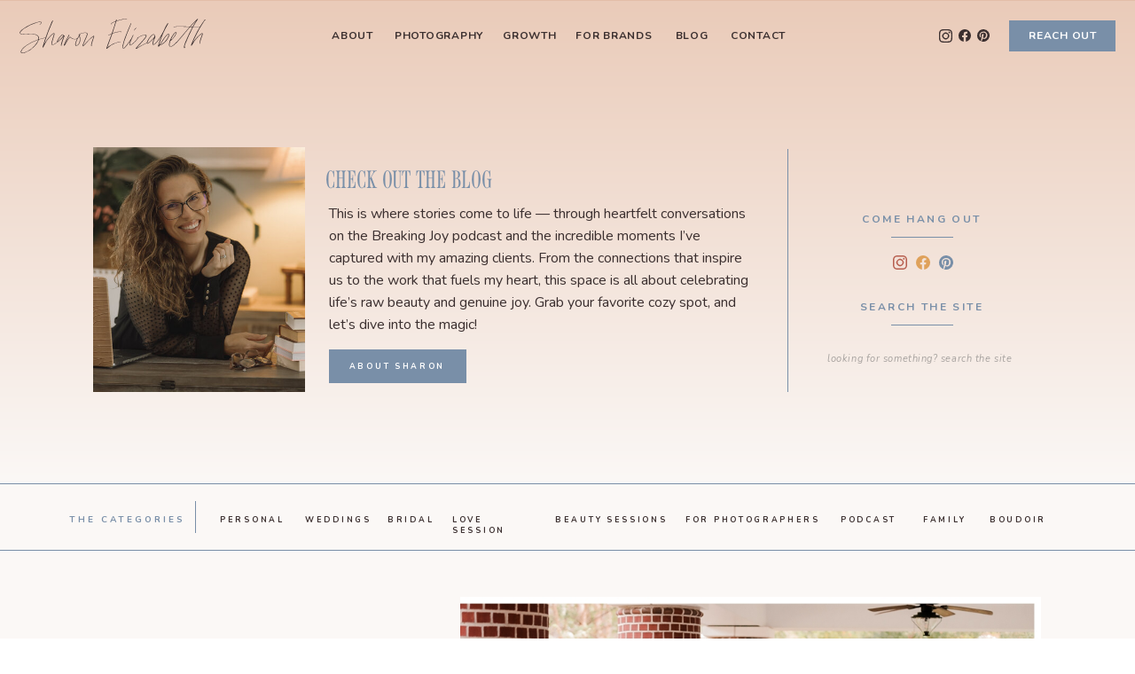

--- FILE ---
content_type: text/html; charset=UTF-8
request_url: https://sharonelizabeth.co/tag/womens-club/
body_size: 18355
content:
<!DOCTYPE html>
<html lang="en-US" class="d">
<head>
<link rel="stylesheet" type="text/css" href="//lib.showit.co/engine/2.6.1/showit.css" />
<meta name='robots' content='index, follow, max-image-preview:large, max-snippet:-1, max-video-preview:-1' />

            <script data-no-defer="1" data-ezscrex="false" data-cfasync="false" data-pagespeed-no-defer data-cookieconsent="ignore">
                var ctPublicFunctions = {"_ajax_nonce":"8b86dd0e80","_rest_nonce":"3d46d97a16","_ajax_url":"\/wp-admin\/admin-ajax.php","_rest_url":"https:\/\/sharonelizabeth.co\/wp-json\/","data__cookies_type":"native","data__ajax_type":"custom_ajax","data__bot_detector_enabled":1,"data__frontend_data_log_enabled":1,"cookiePrefix":"","wprocket_detected":false,"host_url":"sharonelizabeth.co","text__ee_click_to_select":"Click to select the whole data","text__ee_original_email":"The complete one is","text__ee_got_it":"Got it","text__ee_blocked":"Blocked","text__ee_cannot_connect":"Cannot connect","text__ee_cannot_decode":"Can not decode email. Unknown reason","text__ee_email_decoder":"CleanTalk email decoder","text__ee_wait_for_decoding":"The magic is on the way!","text__ee_decoding_process":"Please wait a few seconds while we decode the contact data."}
            </script>
        
            <script data-no-defer="1" data-ezscrex="false" data-cfasync="false" data-pagespeed-no-defer data-cookieconsent="ignore">
                var ctPublic = {"_ajax_nonce":"8b86dd0e80","settings__forms__check_internal":"0","settings__forms__check_external":"0","settings__forms__force_protection":0,"settings__forms__search_test":"0","settings__data__bot_detector_enabled":1,"settings__sfw__anti_crawler":0,"blog_home":"https:\/\/sharonelizabeth.co\/","pixel__setting":"3","pixel__enabled":false,"pixel__url":"https:\/\/moderate9-v4.cleantalk.org\/pixel\/8596605e487c72dcc09621fd2881417f.gif","data__email_check_before_post":"1","data__email_check_exist_post":1,"data__cookies_type":"native","data__key_is_ok":true,"data__visible_fields_required":true,"wl_brandname":"Anti-Spam by CleanTalk","wl_brandname_short":"CleanTalk","ct_checkjs_key":1029199257,"emailEncoderPassKey":"d52b987f37530db3b6d82ec582be202c","bot_detector_forms_excluded":"W10=","advancedCacheExists":false,"varnishCacheExists":false,"wc_ajax_add_to_cart":false}
            </script>
        
	<!-- This site is optimized with the Yoast SEO plugin v26.7 - https://yoast.com/wordpress/plugins/seo/ -->
	<title>womens club Archives - sharonelizabeth.co</title>
	<link rel="canonical" href="https://sharonelizabeth.co/tag/womens-club/" />
	<meta property="og:locale" content="en_US" />
	<meta property="og:type" content="article" />
	<meta property="og:title" content="womens club Archives - sharonelizabeth.co" />
	<meta property="og:url" content="https://sharonelizabeth.co/tag/womens-club/" />
	<meta property="og:site_name" content="sharonelizabeth.co" />
	<meta name="twitter:card" content="summary_large_image" />
	<script type="application/ld+json" class="yoast-schema-graph">{"@context":"https://schema.org","@graph":[{"@type":"CollectionPage","@id":"https://sharonelizabeth.co/tag/womens-club/","url":"https://sharonelizabeth.co/tag/womens-club/","name":"womens club Archives - sharonelizabeth.co","isPartOf":{"@id":"https://sharonelizabeth.co/#website"},"primaryImageOfPage":{"@id":"https://sharonelizabeth.co/tag/womens-club/#primaryimage"},"image":{"@id":"https://sharonelizabeth.co/tag/womens-club/#primaryimage"},"thumbnailUrl":"https://sharonelizabeth.co/wp-content/uploads/sites/2291/2019/02/2019-02-27_0211.jpg","breadcrumb":{"@id":"https://sharonelizabeth.co/tag/womens-club/#breadcrumb"},"inLanguage":"en-US"},{"@type":"ImageObject","inLanguage":"en-US","@id":"https://sharonelizabeth.co/tag/womens-club/#primaryimage","url":"https://sharonelizabeth.co/wp-content/uploads/sites/2291/2019/02/2019-02-27_0211.jpg","contentUrl":"https://sharonelizabeth.co/wp-content/uploads/sites/2291/2019/02/2019-02-27_0211.jpg","width":900,"height":607,"caption":"sharonelizabethphotography,associatephotographer,bridals,womensclubofportsmouth,bridalsession,weddingphotographer"},{"@type":"BreadcrumbList","@id":"https://sharonelizabeth.co/tag/womens-club/#breadcrumb","itemListElement":[{"@type":"ListItem","position":1,"name":"Home","item":"https://sharonelizabeth.co/"},{"@type":"ListItem","position":2,"name":"womens club"}]},{"@type":"WebSite","@id":"https://sharonelizabeth.co/#website","url":"https://sharonelizabeth.co/","name":"sharonelizabeth.co","description":"","potentialAction":[{"@type":"SearchAction","target":{"@type":"EntryPoint","urlTemplate":"https://sharonelizabeth.co/?s={search_term_string}"},"query-input":{"@type":"PropertyValueSpecification","valueRequired":true,"valueName":"search_term_string"}}],"inLanguage":"en-US"}]}</script>
	<!-- / Yoast SEO plugin. -->


<link rel='dns-prefetch' href='//fd.cleantalk.org' />
<link rel="alternate" type="application/rss+xml" title="sharonelizabeth.co &raquo; Feed" href="https://sharonelizabeth.co/feed/" />
<link rel="alternate" type="application/rss+xml" title="sharonelizabeth.co &raquo; Comments Feed" href="https://sharonelizabeth.co/comments/feed/" />
<link rel="alternate" type="application/rss+xml" title="sharonelizabeth.co &raquo; womens club Tag Feed" href="https://sharonelizabeth.co/tag/womens-club/feed/" />
<script type="text/javascript">
/* <![CDATA[ */
window._wpemojiSettings = {"baseUrl":"https:\/\/s.w.org\/images\/core\/emoji\/16.0.1\/72x72\/","ext":".png","svgUrl":"https:\/\/s.w.org\/images\/core\/emoji\/16.0.1\/svg\/","svgExt":".svg","source":{"concatemoji":"https:\/\/sharonelizabeth.co\/wp-includes\/js\/wp-emoji-release.min.js?ver=6.8.3"}};
/*! This file is auto-generated */
!function(s,n){var o,i,e;function c(e){try{var t={supportTests:e,timestamp:(new Date).valueOf()};sessionStorage.setItem(o,JSON.stringify(t))}catch(e){}}function p(e,t,n){e.clearRect(0,0,e.canvas.width,e.canvas.height),e.fillText(t,0,0);var t=new Uint32Array(e.getImageData(0,0,e.canvas.width,e.canvas.height).data),a=(e.clearRect(0,0,e.canvas.width,e.canvas.height),e.fillText(n,0,0),new Uint32Array(e.getImageData(0,0,e.canvas.width,e.canvas.height).data));return t.every(function(e,t){return e===a[t]})}function u(e,t){e.clearRect(0,0,e.canvas.width,e.canvas.height),e.fillText(t,0,0);for(var n=e.getImageData(16,16,1,1),a=0;a<n.data.length;a++)if(0!==n.data[a])return!1;return!0}function f(e,t,n,a){switch(t){case"flag":return n(e,"\ud83c\udff3\ufe0f\u200d\u26a7\ufe0f","\ud83c\udff3\ufe0f\u200b\u26a7\ufe0f")?!1:!n(e,"\ud83c\udde8\ud83c\uddf6","\ud83c\udde8\u200b\ud83c\uddf6")&&!n(e,"\ud83c\udff4\udb40\udc67\udb40\udc62\udb40\udc65\udb40\udc6e\udb40\udc67\udb40\udc7f","\ud83c\udff4\u200b\udb40\udc67\u200b\udb40\udc62\u200b\udb40\udc65\u200b\udb40\udc6e\u200b\udb40\udc67\u200b\udb40\udc7f");case"emoji":return!a(e,"\ud83e\udedf")}return!1}function g(e,t,n,a){var r="undefined"!=typeof WorkerGlobalScope&&self instanceof WorkerGlobalScope?new OffscreenCanvas(300,150):s.createElement("canvas"),o=r.getContext("2d",{willReadFrequently:!0}),i=(o.textBaseline="top",o.font="600 32px Arial",{});return e.forEach(function(e){i[e]=t(o,e,n,a)}),i}function t(e){var t=s.createElement("script");t.src=e,t.defer=!0,s.head.appendChild(t)}"undefined"!=typeof Promise&&(o="wpEmojiSettingsSupports",i=["flag","emoji"],n.supports={everything:!0,everythingExceptFlag:!0},e=new Promise(function(e){s.addEventListener("DOMContentLoaded",e,{once:!0})}),new Promise(function(t){var n=function(){try{var e=JSON.parse(sessionStorage.getItem(o));if("object"==typeof e&&"number"==typeof e.timestamp&&(new Date).valueOf()<e.timestamp+604800&&"object"==typeof e.supportTests)return e.supportTests}catch(e){}return null}();if(!n){if("undefined"!=typeof Worker&&"undefined"!=typeof OffscreenCanvas&&"undefined"!=typeof URL&&URL.createObjectURL&&"undefined"!=typeof Blob)try{var e="postMessage("+g.toString()+"("+[JSON.stringify(i),f.toString(),p.toString(),u.toString()].join(",")+"));",a=new Blob([e],{type:"text/javascript"}),r=new Worker(URL.createObjectURL(a),{name:"wpTestEmojiSupports"});return void(r.onmessage=function(e){c(n=e.data),r.terminate(),t(n)})}catch(e){}c(n=g(i,f,p,u))}t(n)}).then(function(e){for(var t in e)n.supports[t]=e[t],n.supports.everything=n.supports.everything&&n.supports[t],"flag"!==t&&(n.supports.everythingExceptFlag=n.supports.everythingExceptFlag&&n.supports[t]);n.supports.everythingExceptFlag=n.supports.everythingExceptFlag&&!n.supports.flag,n.DOMReady=!1,n.readyCallback=function(){n.DOMReady=!0}}).then(function(){return e}).then(function(){var e;n.supports.everything||(n.readyCallback(),(e=n.source||{}).concatemoji?t(e.concatemoji):e.wpemoji&&e.twemoji&&(t(e.twemoji),t(e.wpemoji)))}))}((window,document),window._wpemojiSettings);
/* ]]> */
</script>
<style id='wp-emoji-styles-inline-css' type='text/css'>

	img.wp-smiley, img.emoji {
		display: inline !important;
		border: none !important;
		box-shadow: none !important;
		height: 1em !important;
		width: 1em !important;
		margin: 0 0.07em !important;
		vertical-align: -0.1em !important;
		background: none !important;
		padding: 0 !important;
	}
</style>
<link rel='stylesheet' id='wp-block-library-css' href='https://sharonelizabeth.co/wp-includes/css/dist/block-library/style.min.css?ver=6.8.3' type='text/css' media='all' />
<style id='classic-theme-styles-inline-css' type='text/css'>
/*! This file is auto-generated */
.wp-block-button__link{color:#fff;background-color:#32373c;border-radius:9999px;box-shadow:none;text-decoration:none;padding:calc(.667em + 2px) calc(1.333em + 2px);font-size:1.125em}.wp-block-file__button{background:#32373c;color:#fff;text-decoration:none}
</style>
<style id='global-styles-inline-css' type='text/css'>
:root{--wp--preset--aspect-ratio--square: 1;--wp--preset--aspect-ratio--4-3: 4/3;--wp--preset--aspect-ratio--3-4: 3/4;--wp--preset--aspect-ratio--3-2: 3/2;--wp--preset--aspect-ratio--2-3: 2/3;--wp--preset--aspect-ratio--16-9: 16/9;--wp--preset--aspect-ratio--9-16: 9/16;--wp--preset--color--black: #000000;--wp--preset--color--cyan-bluish-gray: #abb8c3;--wp--preset--color--white: #ffffff;--wp--preset--color--pale-pink: #f78da7;--wp--preset--color--vivid-red: #cf2e2e;--wp--preset--color--luminous-vivid-orange: #ff6900;--wp--preset--color--luminous-vivid-amber: #fcb900;--wp--preset--color--light-green-cyan: #7bdcb5;--wp--preset--color--vivid-green-cyan: #00d084;--wp--preset--color--pale-cyan-blue: #8ed1fc;--wp--preset--color--vivid-cyan-blue: #0693e3;--wp--preset--color--vivid-purple: #9b51e0;--wp--preset--gradient--vivid-cyan-blue-to-vivid-purple: linear-gradient(135deg,rgba(6,147,227,1) 0%,rgb(155,81,224) 100%);--wp--preset--gradient--light-green-cyan-to-vivid-green-cyan: linear-gradient(135deg,rgb(122,220,180) 0%,rgb(0,208,130) 100%);--wp--preset--gradient--luminous-vivid-amber-to-luminous-vivid-orange: linear-gradient(135deg,rgba(252,185,0,1) 0%,rgba(255,105,0,1) 100%);--wp--preset--gradient--luminous-vivid-orange-to-vivid-red: linear-gradient(135deg,rgba(255,105,0,1) 0%,rgb(207,46,46) 100%);--wp--preset--gradient--very-light-gray-to-cyan-bluish-gray: linear-gradient(135deg,rgb(238,238,238) 0%,rgb(169,184,195) 100%);--wp--preset--gradient--cool-to-warm-spectrum: linear-gradient(135deg,rgb(74,234,220) 0%,rgb(151,120,209) 20%,rgb(207,42,186) 40%,rgb(238,44,130) 60%,rgb(251,105,98) 80%,rgb(254,248,76) 100%);--wp--preset--gradient--blush-light-purple: linear-gradient(135deg,rgb(255,206,236) 0%,rgb(152,150,240) 100%);--wp--preset--gradient--blush-bordeaux: linear-gradient(135deg,rgb(254,205,165) 0%,rgb(254,45,45) 50%,rgb(107,0,62) 100%);--wp--preset--gradient--luminous-dusk: linear-gradient(135deg,rgb(255,203,112) 0%,rgb(199,81,192) 50%,rgb(65,88,208) 100%);--wp--preset--gradient--pale-ocean: linear-gradient(135deg,rgb(255,245,203) 0%,rgb(182,227,212) 50%,rgb(51,167,181) 100%);--wp--preset--gradient--electric-grass: linear-gradient(135deg,rgb(202,248,128) 0%,rgb(113,206,126) 100%);--wp--preset--gradient--midnight: linear-gradient(135deg,rgb(2,3,129) 0%,rgb(40,116,252) 100%);--wp--preset--font-size--small: 13px;--wp--preset--font-size--medium: 20px;--wp--preset--font-size--large: 36px;--wp--preset--font-size--x-large: 42px;--wp--preset--spacing--20: 0.44rem;--wp--preset--spacing--30: 0.67rem;--wp--preset--spacing--40: 1rem;--wp--preset--spacing--50: 1.5rem;--wp--preset--spacing--60: 2.25rem;--wp--preset--spacing--70: 3.38rem;--wp--preset--spacing--80: 5.06rem;--wp--preset--shadow--natural: 6px 6px 9px rgba(0, 0, 0, 0.2);--wp--preset--shadow--deep: 12px 12px 50px rgba(0, 0, 0, 0.4);--wp--preset--shadow--sharp: 6px 6px 0px rgba(0, 0, 0, 0.2);--wp--preset--shadow--outlined: 6px 6px 0px -3px rgba(255, 255, 255, 1), 6px 6px rgba(0, 0, 0, 1);--wp--preset--shadow--crisp: 6px 6px 0px rgba(0, 0, 0, 1);}:where(.is-layout-flex){gap: 0.5em;}:where(.is-layout-grid){gap: 0.5em;}body .is-layout-flex{display: flex;}.is-layout-flex{flex-wrap: wrap;align-items: center;}.is-layout-flex > :is(*, div){margin: 0;}body .is-layout-grid{display: grid;}.is-layout-grid > :is(*, div){margin: 0;}:where(.wp-block-columns.is-layout-flex){gap: 2em;}:where(.wp-block-columns.is-layout-grid){gap: 2em;}:where(.wp-block-post-template.is-layout-flex){gap: 1.25em;}:where(.wp-block-post-template.is-layout-grid){gap: 1.25em;}.has-black-color{color: var(--wp--preset--color--black) !important;}.has-cyan-bluish-gray-color{color: var(--wp--preset--color--cyan-bluish-gray) !important;}.has-white-color{color: var(--wp--preset--color--white) !important;}.has-pale-pink-color{color: var(--wp--preset--color--pale-pink) !important;}.has-vivid-red-color{color: var(--wp--preset--color--vivid-red) !important;}.has-luminous-vivid-orange-color{color: var(--wp--preset--color--luminous-vivid-orange) !important;}.has-luminous-vivid-amber-color{color: var(--wp--preset--color--luminous-vivid-amber) !important;}.has-light-green-cyan-color{color: var(--wp--preset--color--light-green-cyan) !important;}.has-vivid-green-cyan-color{color: var(--wp--preset--color--vivid-green-cyan) !important;}.has-pale-cyan-blue-color{color: var(--wp--preset--color--pale-cyan-blue) !important;}.has-vivid-cyan-blue-color{color: var(--wp--preset--color--vivid-cyan-blue) !important;}.has-vivid-purple-color{color: var(--wp--preset--color--vivid-purple) !important;}.has-black-background-color{background-color: var(--wp--preset--color--black) !important;}.has-cyan-bluish-gray-background-color{background-color: var(--wp--preset--color--cyan-bluish-gray) !important;}.has-white-background-color{background-color: var(--wp--preset--color--white) !important;}.has-pale-pink-background-color{background-color: var(--wp--preset--color--pale-pink) !important;}.has-vivid-red-background-color{background-color: var(--wp--preset--color--vivid-red) !important;}.has-luminous-vivid-orange-background-color{background-color: var(--wp--preset--color--luminous-vivid-orange) !important;}.has-luminous-vivid-amber-background-color{background-color: var(--wp--preset--color--luminous-vivid-amber) !important;}.has-light-green-cyan-background-color{background-color: var(--wp--preset--color--light-green-cyan) !important;}.has-vivid-green-cyan-background-color{background-color: var(--wp--preset--color--vivid-green-cyan) !important;}.has-pale-cyan-blue-background-color{background-color: var(--wp--preset--color--pale-cyan-blue) !important;}.has-vivid-cyan-blue-background-color{background-color: var(--wp--preset--color--vivid-cyan-blue) !important;}.has-vivid-purple-background-color{background-color: var(--wp--preset--color--vivid-purple) !important;}.has-black-border-color{border-color: var(--wp--preset--color--black) !important;}.has-cyan-bluish-gray-border-color{border-color: var(--wp--preset--color--cyan-bluish-gray) !important;}.has-white-border-color{border-color: var(--wp--preset--color--white) !important;}.has-pale-pink-border-color{border-color: var(--wp--preset--color--pale-pink) !important;}.has-vivid-red-border-color{border-color: var(--wp--preset--color--vivid-red) !important;}.has-luminous-vivid-orange-border-color{border-color: var(--wp--preset--color--luminous-vivid-orange) !important;}.has-luminous-vivid-amber-border-color{border-color: var(--wp--preset--color--luminous-vivid-amber) !important;}.has-light-green-cyan-border-color{border-color: var(--wp--preset--color--light-green-cyan) !important;}.has-vivid-green-cyan-border-color{border-color: var(--wp--preset--color--vivid-green-cyan) !important;}.has-pale-cyan-blue-border-color{border-color: var(--wp--preset--color--pale-cyan-blue) !important;}.has-vivid-cyan-blue-border-color{border-color: var(--wp--preset--color--vivid-cyan-blue) !important;}.has-vivid-purple-border-color{border-color: var(--wp--preset--color--vivid-purple) !important;}.has-vivid-cyan-blue-to-vivid-purple-gradient-background{background: var(--wp--preset--gradient--vivid-cyan-blue-to-vivid-purple) !important;}.has-light-green-cyan-to-vivid-green-cyan-gradient-background{background: var(--wp--preset--gradient--light-green-cyan-to-vivid-green-cyan) !important;}.has-luminous-vivid-amber-to-luminous-vivid-orange-gradient-background{background: var(--wp--preset--gradient--luminous-vivid-amber-to-luminous-vivid-orange) !important;}.has-luminous-vivid-orange-to-vivid-red-gradient-background{background: var(--wp--preset--gradient--luminous-vivid-orange-to-vivid-red) !important;}.has-very-light-gray-to-cyan-bluish-gray-gradient-background{background: var(--wp--preset--gradient--very-light-gray-to-cyan-bluish-gray) !important;}.has-cool-to-warm-spectrum-gradient-background{background: var(--wp--preset--gradient--cool-to-warm-spectrum) !important;}.has-blush-light-purple-gradient-background{background: var(--wp--preset--gradient--blush-light-purple) !important;}.has-blush-bordeaux-gradient-background{background: var(--wp--preset--gradient--blush-bordeaux) !important;}.has-luminous-dusk-gradient-background{background: var(--wp--preset--gradient--luminous-dusk) !important;}.has-pale-ocean-gradient-background{background: var(--wp--preset--gradient--pale-ocean) !important;}.has-electric-grass-gradient-background{background: var(--wp--preset--gradient--electric-grass) !important;}.has-midnight-gradient-background{background: var(--wp--preset--gradient--midnight) !important;}.has-small-font-size{font-size: var(--wp--preset--font-size--small) !important;}.has-medium-font-size{font-size: var(--wp--preset--font-size--medium) !important;}.has-large-font-size{font-size: var(--wp--preset--font-size--large) !important;}.has-x-large-font-size{font-size: var(--wp--preset--font-size--x-large) !important;}
:where(.wp-block-post-template.is-layout-flex){gap: 1.25em;}:where(.wp-block-post-template.is-layout-grid){gap: 1.25em;}
:where(.wp-block-columns.is-layout-flex){gap: 2em;}:where(.wp-block-columns.is-layout-grid){gap: 2em;}
:root :where(.wp-block-pullquote){font-size: 1.5em;line-height: 1.6;}
</style>
<link rel='stylesheet' id='cleantalk-public-css-css' href='https://sharonelizabeth.co/wp-content/plugins/cleantalk-spam-protect/css/cleantalk-public.min.css?ver=6.67_1762383432' type='text/css' media='all' />
<link rel='stylesheet' id='cleantalk-email-decoder-css-css' href='https://sharonelizabeth.co/wp-content/plugins/cleantalk-spam-protect/css/cleantalk-email-decoder.min.css?ver=6.67_1762383432' type='text/css' media='all' />
<script type="text/javascript" src="https://sharonelizabeth.co/wp-content/plugins/cleantalk-spam-protect/js/apbct-public-bundle.min.js?ver=6.67_1762383432" id="apbct-public-bundle.min-js-js"></script>
<script type="text/javascript" src="https://fd.cleantalk.org/ct-bot-detector-wrapper.js?ver=6.67" id="ct_bot_detector-js" defer="defer" data-wp-strategy="defer"></script>
<script type="text/javascript" src="https://sharonelizabeth.co/wp-includes/js/jquery/jquery.min.js?ver=3.7.1" id="jquery-core-js"></script>
<script type="text/javascript" src="https://sharonelizabeth.co/wp-includes/js/jquery/jquery-migrate.min.js?ver=3.4.1" id="jquery-migrate-js"></script>
<script type="text/javascript" src="https://sharonelizabeth.co/wp-content/plugins/showit/public/js/showit.js?ver=1765982834" id="si-script-js"></script>
<link rel="https://api.w.org/" href="https://sharonelizabeth.co/wp-json/" /><link rel="alternate" title="JSON" type="application/json" href="https://sharonelizabeth.co/wp-json/wp/v2/tags/146" /><link rel="EditURI" type="application/rsd+xml" title="RSD" href="https://sharonelizabeth.co/xmlrpc.php?rsd" />
<style type="text/css">.recentcomments a{display:inline !important;padding:0 !important;margin:0 !important;}</style>
<meta charset="UTF-8" />
<meta name="viewport" content="width=device-width, initial-scale=1" />
<link rel="preconnect" href="https://static.showit.co" />

<link rel="preconnect" href="https://fonts.googleapis.com">
<link rel="preconnect" href="https://fonts.gstatic.com" crossorigin>
<link href="https://fonts.googleapis.com/css?family=Nunito:700|Nunito:regular|Nunito:italic|EB+Garamond:regular" rel="stylesheet" type="text/css"/>
<style>
@font-face{font-family:Sailing Club Regular;src:url('//static.showit.co/file/Ms8b2iYJJT9ZVnwebEa3lA/66529/sailingclub-regular.woff');}
</style>
<script id="init_data" type="application/json">
{"mobile":{"w":320},"desktop":{"w":1200,"bgFillType":"color","bgColor":"#000000:0"},"sid":"y9srgfr7pv4lvb-fx8xe3g","break":768,"assetURL":"//static.showit.co","contactFormId":"66529/172643","cfAction":"aHR0cHM6Ly9jbGllbnRzZXJ2aWNlLnNob3dpdC5jby9jb250YWN0Zm9ybQ==","sgAction":"aHR0cHM6Ly9jbGllbnRzZXJ2aWNlLnNob3dpdC5jby9zb2NpYWxncmlk","blockData":[{"slug":"navigation-blue","visible":"a","states":[{"d":{"bgFillType":"color","bgMediaType":"none"},"m":{"bgFillType":"color","bgMediaType":"none"},"slug":"transparent"},{"d":{"bgFillType":"color","bgMediaType":"none"},"m":{"bgFillType":"color","bgMediaType":"none"},"slug":"solid"}],"d":{"h":1,"w":1200,"locking":{"side":"st"},"bgFillType":"color","bgColor":"#e3bea8","bgMediaType":"none"},"m":{"h":1,"w":320,"locking":{"side":"st"},"bgFillType":"color","bgColor":"#e3bea8","bgMediaType":"none"},"stateTrans":[{},{}]},{"slug":"header-1","visible":"a","states":[],"d":{"h":544,"w":1200,"bgFillType":"gradient","bgGc1":"#eacbb9","bgGc2":"colors-6","bgGr":"0","bgMediaType":"none"},"m":{"h":1029,"w":320,"bgFillType":"gradient","bgGc1":"#eacbb9","bgGc2":"colors-6","bgGr":"0","bgMediaType":"none"},"ps":[{"trigger":"onscreen","type":"change","block":"navigation-blue","state":"0"},{"trigger":"offscreen","type":"change","block":"navigation-blue","state":"1"}]},{"slug":"blog-nav-1","visible":"a","states":[],"d":{"h":84,"w":1200,"bgFillType":"color","bgColor":"colors-6","bgMediaType":"none"},"m":{"h":453,"w":320,"bgFillType":"color","bgColor":"colors-6","bgMediaType":"none"}},{"slug":"post-version-1","visible":"a","states":[{"d":{"bgFillType":"color","bgColor":"#000000:0","bgMediaType":"none"},"m":{"bgFillType":"color","bgColor":"#000000:0","bgMediaType":"none"},"slug":"post-1"},{"d":{"bgFillType":"color","bgColor":"#000000:0","bgMediaType":"none"},"m":{"bgFillType":"color","bgColor":"#000000:0","bgMediaType":"none"},"slug":"view-2"}],"d":{"h":1132,"w":1200,"bgFillType":"color","bgColor":"colors-6","bgMediaType":"none"},"m":{"h":1434,"w":320,"bgFillType":"color","bgColor":"colors-6","bgMediaType":"none"},"stateTrans":[{},{}]},{"slug":"pagination-2","visible":"a","states":[],"d":{"h":69,"w":1200,"bgFillType":"color","bgColor":"colors-6","bgMediaType":"none"},"m":{"h":63,"w":320,"bgFillType":"color","bgColor":"colors-6","bgMediaType":"none"}},{"slug":"mobile-nav","visible":"m","states":[],"d":{"h":400,"w":1200,"bgFillType":"gradient","bgGc1":"colors-6","bgGc2":"#ffece2","bgMediaType":"none"},"m":{"h":500,"w":320,"locking":{"side":"t"},"nature":"wH","bgFillType":"gradient","bgGc1":"colors-6","bgGc2":"#ffece2","bgMediaType":"none"}},{"slug":"footer","visible":"a","states":[],"d":{"h":640,"w":1200,"bgFillType":"color","bgColor":"colors-6","bgMediaType":"none"},"m":{"h":600,"w":320,"bgFillType":"color","bgColor":"colors-6","bgMediaType":"none"}},{"slug":"policy-bar","visible":"a","states":[],"d":{"h":55,"w":1200,"bgFillType":"color","bgColor":"colors-5","bgMediaType":"none"},"m":{"h":50,"w":320,"bgFillType":"color","bgColor":"colors-5","bgMediaType":"none"}}],"elementData":[{"type":"simple","visible":"a","id":"navigation-blue_solid_0","blockId":"navigation-blue","m":{"x":-10,"y":0,"w":340,"h":50,"a":0},"d":{"x":-20,"y":0,"w":1240,"h":80,"a":0,"lockH":"s"}},{"type":"svg","visible":"a","id":"navigation-blue_1","blockId":"navigation-blue","m":{"x":15,"y":13,"w":138,"h":26,"a":0},"d":{"x":22,"y":20,"w":210,"h":40,"a":0,"lockH":"l"},"c":{"key":"dUy4f3VU2Pue_fqiu9DXSg/66529/sharon_elizabeth_logo_black.svg","aspect_ratio":5.31111}},{"type":"icon","visible":"m","id":"navigation-blue_2","blockId":"navigation-blue","m":{"x":272,"y":5,"w":40,"h":40,"a":0},"d":{"x":550,"y":-49,"w":100,"h":100,"a":0},"pc":[{"type":"show","block":"mobile-nav"}]},{"type":"text","visible":"d","id":"navigation-blue_3","blockId":"navigation-blue","m":{"x":75,"y":17,"w":170,"h":16,"a":0},"d":{"x":330,"y":32,"w":55,"h":16,"a":0}},{"type":"text","visible":"d","id":"navigation-blue_4","blockId":"navigation-blue","m":{"x":75,"y":17,"w":170,"h":16,"a":0},"d":{"x":400,"y":32,"w":110,"h":16,"a":0}},{"type":"text","visible":"d","id":"navigation-blue_5","blockId":"navigation-blue","m":{"x":75,"y":17,"w":170,"h":16,"a":0},"d":{"x":525,"y":32,"w":65,"h":16,"a":0}},{"type":"text","visible":"d","id":"navigation-blue_6","blockId":"navigation-blue","m":{"x":75,"y":17,"w":170,"h":16,"a":0},"d":{"x":605,"y":32,"w":95,"h":16,"a":0}},{"type":"text","visible":"d","id":"navigation-blue_7","blockId":"navigation-blue","m":{"x":75,"y":17,"w":170,"h":16,"a":0},"d":{"x":715,"y":32,"w":50,"h":16,"a":0}},{"type":"text","visible":"d","id":"navigation-blue_8","blockId":"navigation-blue","m":{"x":75,"y":17,"w":170,"h":16,"a":0},"d":{"x":780,"y":32,"w":70,"h":16,"a":0}},{"type":"icon","visible":"d","id":"navigation-blue_9","blockId":"navigation-blue","m":{"x":214,"y":19,"w":12,"h":12,"a":0},"d":{"x":979,"y":33,"w":15,"h":15,"a":0,"lockH":"r"}},{"type":"icon","visible":"d","id":"navigation-blue_10","blockId":"navigation-blue","m":{"x":234,"y":19,"w":12,"h":12,"a":0},"d":{"x":1001,"y":33,"w":14,"h":14,"a":0,"lockH":"r"}},{"type":"icon","visible":"d","id":"navigation-blue_11","blockId":"navigation-blue","m":{"x":254,"y":19,"w":12,"h":12,"a":0},"d":{"x":1022,"y":33,"w":14,"h":14,"a":0,"lockH":"r"}},{"type":"simple","visible":"d","id":"navigation-blue_12","blockId":"navigation-blue","m":{"x":65,"y":5,"w":190,"h":40,"a":0},"d":{"x":1058,"y":23,"w":120,"h":35,"a":0,"lockH":"r"}},{"type":"text","visible":"d","id":"navigation-blue_13","blockId":"navigation-blue","m":{"x":75,"y":17,"w":170,"h":16,"a":0},"d":{"x":1071,"y":32,"w":95,"h":16,"a":0,"lockH":"r"}},{"type":"text","visible":"a","id":"header-1_0","blockId":"header-1","m":{"x":25,"y":336,"w":270,"h":43,"a":0},"d":{"x":327,"y":187,"w":223,"h":41,"a":0}},{"type":"text","visible":"a","id":"header-1_1","blockId":"header-1","m":{"x":14,"y":393,"w":293,"h":193,"a":0},"d":{"x":331,"y":228,"w":477,"h":145,"a":0}},{"type":"graphic","visible":"a","id":"header-1_2","blockId":"header-1","m":{"x":70,"y":76,"w":181,"h":241,"a":0},"d":{"x":65,"y":165,"w":239,"h":276,"a":0,"gs":{"s":90}},"c":{"key":"IHZ4w7SjBylBT-r5BbvZPw/66529/sharonelizabethphotography-obxphotographer0220.jpg","aspect_ratio":0.66804}},{"type":"simple","visible":"a","id":"header-1_3","blockId":"header-1","m":{"x":73,"y":661,"w":174,"h":40,"a":0},"d":{"x":331,"y":393,"w":155,"h":38,"a":0}},{"type":"text","visible":"a","id":"header-1_4","blockId":"header-1","m":{"x":73,"y":677,"w":174,"h":29,"a":0},"d":{"x":331,"y":405,"w":154,"h":20,"a":0}},{"type":"simple","visible":"a","id":"header-1_5","blockId":"header-1","m":{"x":-53,"y":778,"w":414,"h":1,"a":0},"d":{"x":848,"y":167,"w":1,"h":274,"a":0}},{"type":"simple","visible":"a","id":"header-1_6","blockId":"header-1","m":{"x":132,"y":832,"w":57,"h":1,"a":0},"d":{"x":965,"y":266,"w":70,"h":1,"a":0}},{"type":"text","visible":"a","id":"header-1_7","blockId":"header-1","m":{"x":40,"y":800,"w":241,"h":17,"a":0},"d":{"x":916,"y":238,"w":167,"h":23,"a":0}},{"type":"simple","visible":"a","id":"header-1_8","blockId":"header-1","m":{"x":132,"y":932,"w":57,"h":1,"a":0},"d":{"x":965,"y":365,"w":70,"h":1,"a":0}},{"type":"text","visible":"a","id":"header-1_9","blockId":"header-1","m":{"x":40,"y":905,"w":241,"h":17,"a":0},"d":{"x":916,"y":337,"w":167,"h":23,"a":0}},{"type":"text","visible":"a","id":"header-1_10","blockId":"header-1","m":{"x":33,"y":965,"w":255,"h":23,"a":0},"d":{"x":887,"y":392,"w":224,"h":22,"a":0}},{"type":"icon","visible":"a","id":"header-1_11","blockId":"header-1","m":{"x":134,"y":858,"w":12,"h":12,"a":0},"d":{"x":967,"y":287,"w":16,"h":16,"a":0}},{"type":"icon","visible":"a","id":"header-1_12","blockId":"header-1","m":{"x":154,"y":858,"w":12,"h":12,"a":0},"d":{"x":993,"y":287,"w":16,"h":16,"a":0}},{"type":"icon","visible":"a","id":"header-1_13","blockId":"header-1","m":{"x":174,"y":858,"w":12,"h":12,"a":0},"d":{"x":1019,"y":287,"w":16,"h":16,"a":0}},{"type":"text","visible":"a","id":"blog-nav-1_0","blockId":"blog-nav-1","m":{"x":16,"y":61,"w":289,"h":16,"a":0},"d":{"x":38,"y":31,"w":144,"h":23,"a":0}},{"type":"simple","visible":"a","id":"blog-nav-1_1","blockId":"blog-nav-1","m":{"x":-1,"y":13,"w":325,"h":1,"a":0},"d":{"x":-53,"y":75,"w":1309,"h":1,"a":0,"lockH":"s"}},{"type":"text","visible":"a","id":"blog-nav-1_2","blockId":"blog-nav-1","m":{"x":11,"y":120,"w":298,"h":20,"a":0},"d":{"x":208,"y":35,"w":74,"h":15,"a":0}},{"type":"text","visible":"a","id":"blog-nav-1_3","blockId":"blog-nav-1","m":{"x":11,"y":154,"w":298,"h":20,"a":0},"d":{"x":304,"y":35,"w":77,"h":15,"a":0}},{"type":"text","visible":"a","id":"blog-nav-1_4","blockId":"blog-nav-1","m":{"x":11,"y":187,"w":298,"h":20,"a":0},"d":{"x":397,"y":35,"w":53,"h":15,"a":0}},{"type":"text","visible":"a","id":"blog-nav-1_5","blockId":"blog-nav-1","m":{"x":11,"y":221,"w":298,"h":20,"a":0},"d":{"x":470,"y":35,"w":98,"h":15,"a":0}},{"type":"text","visible":"a","id":"blog-nav-1_6","blockId":"blog-nav-1","m":{"x":11,"y":254,"w":298,"h":20,"a":0},"d":{"x":586,"y":35,"w":142,"h":15,"a":0}},{"type":"text","visible":"a","id":"blog-nav-1_7","blockId":"blog-nav-1","m":{"x":11,"y":288,"w":298,"h":20,"a":0},"d":{"x":733,"y":35,"w":153,"h":15,"a":0}},{"type":"text","visible":"a","id":"blog-nav-1_8","blockId":"blog-nav-1","m":{"x":11,"y":321,"w":298,"h":20,"a":0},"d":{"x":908,"y":35,"w":71,"h":15,"a":0}},{"type":"text","visible":"a","id":"blog-nav-1_9","blockId":"blog-nav-1","m":{"x":11,"y":355,"w":298,"h":20,"a":0},"d":{"x":1001,"y":35,"w":71,"h":15,"a":0}},{"type":"text","visible":"a","id":"blog-nav-1_10","blockId":"blog-nav-1","m":{"x":11,"y":388,"w":298,"h":20,"a":0},"d":{"x":1076,"y":35,"w":71,"h":15,"a":0}},{"type":"simple","visible":"a","id":"blog-nav-1_11","blockId":"blog-nav-1","m":{"x":132,"y":95,"w":57,"h":1,"a":0},"d":{"x":180,"y":20,"w":1,"h":36,"a":0}},{"type":"simple","visible":"a","id":"blog-nav-1_12","blockId":"blog-nav-1","m":{"x":-1,"y":13,"w":325,"h":1,"a":0},"d":{"x":-57,"y":0,"w":1309,"h":1,"a":0,"lockH":"s"}},{"type":"text","visible":"a","id":"post-version-1_post-1_0","blockId":"post-version-1","m":{"x":28,"y":322,"w":264,"h":15,"a":0},"d":{"x":137,"y":133,"w":282,"h":16,"a":0}},{"type":"text","visible":"a","id":"post-version-1_post-1_1","blockId":"post-version-1","m":{"x":37,"y":306,"w":246,"h":11,"a":0},"d":{"x":67,"y":135,"w":65,"h":12,"a":0}},{"type":"text","visible":"a","id":"post-version-1_post-1_2","blockId":"post-version-1","m":{"x":28,"y":433,"w":265,"h":153,"a":0},"d":{"x":67,"y":263,"w":365,"h":116,"a":0}},{"type":"text","visible":"a","id":"post-version-1_post-1_3","blockId":"post-version-1","m":{"x":19,"y":347,"w":283,"h":53,"a":0},"d":{"x":67,"y":157,"w":357,"h":97,"a":0}},{"type":"graphic","visible":"a","id":"post-version-1_post-1_4","blockId":"post-version-1","m":{"x":27,"y":25,"w":267,"h":252,"a":0},"d":{"x":479,"y":44,"w":655,"h":460,"a":0,"gs":{"s":100}},"c":{"key":"PXCYYzAtQ8Kp5GXjxZJ8fA/66529/sharonelizabethphotography-luxuryboudoir-virginiaboudoirphotographer-boudoirworkshop0562_pp.jpg","aspect_ratio":1.49934}},{"type":"simple","visible":"a","id":"post-version-1_post-1_5","blockId":"post-version-1","m":{"x":77,"y":599,"w":174,"h":40,"a":0},"d":{"x":67,"y":394,"w":154,"h":44,"a":0}},{"type":"text","visible":"a","id":"post-version-1_post-1_6","blockId":"post-version-1","m":{"x":77,"y":615,"w":174,"h":29,"a":0},"d":{"x":68,"y":411,"w":152,"h":29,"a":0}},{"type":"graphic","visible":"a","id":"post-version-1_view-2_0","blockId":"post-version-1","m":{"x":27,"y":688,"w":267,"h":252,"a":0},"d":{"x":66,"y":585,"w":655,"h":460,"a":0,"gs":{"s":100}},"c":{"key":"pHRTdsewRGGfkgWNn-2S5g/shared/2018-07-28_0015.jpg","aspect_ratio":1.49934}},{"type":"text","visible":"a","id":"post-version-1_view-2_1","blockId":"post-version-1","m":{"x":28,"y":985,"w":264,"h":15,"a":0},"d":{"x":837,"y":668,"w":282,"h":16,"a":0}},{"type":"text","visible":"a","id":"post-version-1_view-2_2","blockId":"post-version-1","m":{"x":37,"y":969,"w":246,"h":11,"a":0},"d":{"x":767,"y":670,"w":65,"h":12,"a":0}},{"type":"text","visible":"a","id":"post-version-1_view-2_3","blockId":"post-version-1","m":{"x":28,"y":1096,"w":265,"h":198,"a":0},"d":{"x":767,"y":798,"w":365,"h":116,"a":0}},{"type":"text","visible":"a","id":"post-version-1_view-2_4","blockId":"post-version-1","m":{"x":19,"y":1010,"w":283,"h":53,"a":0},"d":{"x":767,"y":692,"w":357,"h":103,"a":0}},{"type":"simple","visible":"a","id":"post-version-1_view-2_5","blockId":"post-version-1","m":{"x":77,"y":1307,"w":174,"h":40,"a":0},"d":{"x":767,"y":929,"w":154,"h":44,"a":0}},{"type":"text","visible":"a","id":"post-version-1_view-2_6","blockId":"post-version-1","m":{"x":77,"y":1323,"w":174,"h":29,"a":0},"d":{"x":768,"y":946,"w":152,"h":29,"a":0}},{"type":"text","visible":"a","id":"pagination-2_0","blockId":"pagination-2","m":{"x":25,"y":32,"w":148,"h":15,"a":0},"d":{"x":97,"y":29,"w":235,"h":19,"a":0}},{"type":"text","visible":"a","id":"pagination-2_1","blockId":"pagination-2","m":{"x":188.997,"y":32,"w":102.007,"h":15,"a":0},"d":{"x":876,"y":29,"w":235,"h":19,"a":0}},{"type":"simple","visible":"a","id":"pagination-2_2","blockId":"pagination-2","m":{"x":-27,"y":8,"w":381,"h":1,"a":0},"d":{"x":-58,"y":2,"w":1300,"h":1,"a":0,"lockH":"s"}},{"type":"svg","visible":"a","id":"mobile-nav_0","blockId":"mobile-nav","m":{"x":15,"y":13,"w":138,"h":26,"a":0,"lockV":"t"},"d":{"x":20,"y":20,"w":171,"h":31,"a":0,"lockH":"l"},"c":{"key":"dUy4f3VU2Pue_fqiu9DXSg/66529/sharon_elizabeth_logo_black.svg","aspect_ratio":5.31111}},{"type":"icon","visible":"m","id":"mobile-nav_1","blockId":"mobile-nav","m":{"x":289,"y":15,"w":20,"h":20,"a":0,"lockV":"t"},"d":{"x":550,"y":-49,"w":100,"h":100,"a":0},"pc":[{"type":"hide","block":"mobile-nav"}]},{"type":"text","visible":"a","id":"mobile-nav_2","blockId":"mobile-nav","m":{"x":60,"y":140,"w":200,"h":34,"a":0},"d":{"x":950,"y":95,"w":200,"h":40,"a":0}},{"type":"text","visible":"a","id":"mobile-nav_3","blockId":"mobile-nav","m":{"x":100,"y":200,"w":120,"h":16,"a":0},"d":{"x":950,"y":160,"w":120,"h":16,"a":0},"pc":[{"type":"hide","block":"mobile-nav"}]},{"type":"text","visible":"a","id":"mobile-nav_4","blockId":"mobile-nav","m":{"x":100,"y":220,"w":120,"h":16,"a":0},"d":{"x":950,"y":187,"w":120,"h":16,"a":0},"pc":[{"type":"hide","block":"mobile-nav"}]},{"type":"text","visible":"a","id":"mobile-nav_5","blockId":"mobile-nav","m":{"x":100,"y":240,"w":120,"h":16,"a":0},"d":{"x":950,"y":214,"w":120,"h":16,"a":0},"pc":[{"type":"hide","block":"mobile-nav"}]},{"type":"text","visible":"a","id":"mobile-nav_6","blockId":"mobile-nav","m":{"x":100,"y":260,"w":120,"h":16,"a":0},"d":{"x":950,"y":241,"w":120,"h":16,"a":0},"pc":[{"type":"hide","block":"mobile-nav"}]},{"type":"text","visible":"a","id":"mobile-nav_7","blockId":"mobile-nav","m":{"x":100,"y":280,"w":120,"h":16,"a":0},"d":{"x":950,"y":268,"w":120,"h":16,"a":0},"pc":[{"type":"hide","block":"mobile-nav"}]},{"type":"text","visible":"a","id":"mobile-nav_8","blockId":"mobile-nav","m":{"x":100,"y":300,"w":120,"h":16,"a":0},"d":{"x":1080,"y":160,"w":120,"h":16,"a":0},"pc":[{"type":"hide","block":"mobile-nav"}]},{"type":"text","visible":"a","id":"mobile-nav_9","blockId":"mobile-nav","m":{"x":100,"y":320,"w":120,"h":16,"a":0},"d":{"x":1080,"y":187,"w":120,"h":16,"a":0},"pc":[{"type":"hide","block":"mobile-nav"}]},{"type":"icon","visible":"a","id":"mobile-nav_10","blockId":"mobile-nav","m":{"x":134,"y":360,"w":12,"h":12,"a":0},"d":{"x":356,"y":293,"w":16,"h":16,"a":0}},{"type":"icon","visible":"a","id":"mobile-nav_11","blockId":"mobile-nav","m":{"x":154,"y":360,"w":12,"h":12,"a":0},"d":{"x":382,"y":293,"w":16,"h":16,"a":0}},{"type":"icon","visible":"a","id":"mobile-nav_12","blockId":"mobile-nav","m":{"x":174,"y":360,"w":12,"h":12,"a":0},"d":{"x":408,"y":293,"w":16,"h":16,"a":0}},{"type":"svg","visible":"a","id":"footer_0","blockId":"footer","m":{"x":42,"y":40,"w":237,"h":44,"a":357},"d":{"x":-25,"y":80,"w":808,"h":151,"a":357},"c":{"key":"4Pr954mgLZd8ql1XUeHfcg/66529/sharon_elizabeth_logo_blue.svg","aspect_ratio":5.36321}},{"type":"simple","visible":"a","id":"footer_1","blockId":"footer","m":{"x":30,"y":115,"w":260,"h":128,"a":0},"d":{"x":172,"y":195,"w":442,"h":140,"a":0}},{"type":"text","visible":"a","id":"footer_2","blockId":"footer","m":{"x":50,"y":127,"w":220,"h":62,"a":0},"d":{"x":191,"y":223,"w":398,"h":58,"a":0}},{"type":"icon","visible":"a","id":"footer_3","blockId":"footer","m":{"x":134,"y":214,"w":12,"h":12,"a":0},"d":{"x":356,"y":293,"w":16,"h":16,"a":0}},{"type":"icon","visible":"a","id":"footer_4","blockId":"footer","m":{"x":154,"y":214,"w":12,"h":12,"a":0},"d":{"x":382,"y":293,"w":16,"h":16,"a":0}},{"type":"icon","visible":"a","id":"footer_5","blockId":"footer","m":{"x":174,"y":214,"w":12,"h":12,"a":0},"d":{"x":408,"y":293,"w":16,"h":16,"a":0}},{"type":"text","visible":"a","id":"footer_6","blockId":"footer","m":{"x":30,"y":280,"w":200,"h":34,"a":0},"d":{"x":950,"y":95,"w":200,"h":40,"a":0}},{"type":"text","visible":"a","id":"footer_7","blockId":"footer","m":{"x":30,"y":340,"w":120,"h":16,"a":0},"d":{"x":950,"y":160,"w":120,"h":16,"a":0}},{"type":"text","visible":"a","id":"footer_8","blockId":"footer","m":{"x":30,"y":360,"w":120,"h":16,"a":0},"d":{"x":950,"y":187,"w":120,"h":16,"a":0}},{"type":"text","visible":"a","id":"footer_9","blockId":"footer","m":{"x":30,"y":380,"w":120,"h":16,"a":0},"d":{"x":950,"y":214,"w":120,"h":16,"a":0}},{"type":"text","visible":"a","id":"footer_10","blockId":"footer","m":{"x":30,"y":400,"w":120,"h":16,"a":0},"d":{"x":950,"y":241,"w":120,"h":16,"a":0}},{"type":"text","visible":"a","id":"footer_11","blockId":"footer","m":{"x":30,"y":420,"w":120,"h":16,"a":0},"d":{"x":950,"y":268,"w":120,"h":16,"a":0}},{"type":"text","visible":"a","id":"footer_12","blockId":"footer","m":{"x":30,"y":440,"w":120,"h":16,"a":0},"d":{"x":950,"y":295,"w":120,"h":16,"a":0}},{"type":"text","visible":"a","id":"footer_13","blockId":"footer","m":{"x":160,"y":340,"w":120,"h":16,"a":0},"d":{"x":1080,"y":160,"w":120,"h":16,"a":0}},{"type":"text","visible":"a","id":"footer_14","blockId":"footer","m":{"x":160,"y":360,"w":120,"h":16,"a":0},"d":{"x":1080,"y":187,"w":120,"h":16,"a":0}},{"type":"text","visible":"a","id":"footer_15","blockId":"footer","m":{"x":160,"y":380,"w":120,"h":16,"a":0},"d":{"x":1080,"y":214,"w":120,"h":16,"a":0}},{"type":"text","visible":"a","id":"footer_16","blockId":"footer","m":{"x":160,"y":400,"w":120,"h":16,"a":0},"d":{"x":1080,"y":241,"w":120,"h":16,"a":0}},{"type":"text","visible":"a","id":"footer_17","blockId":"footer","m":{"x":160,"y":420,"w":120,"h":16,"a":0},"d":{"x":1080,"y":268,"w":120,"h":16,"a":0}},{"type":"text","visible":"a","id":"footer_18","blockId":"footer","m":{"x":160,"y":440,"w":120,"h":16,"a":0},"d":{"x":1080,"y":295,"w":120,"h":16,"a":0}},{"type":"social","visible":"a","id":"footer_19","blockId":"footer","m":{"x":0,"y":492,"w":320,"h":108,"a":0},"d":{"x":0,"y":385,"w":1200,"h":255,"a":0,"lockH":"s"}},{"type":"simple","visible":"d","id":"footer_20","blockId":"footer","m":{"x":0,"y":0,"w":320,"h":20,"a":0},"d":{"x":930,"y":385,"w":280,"h":255,"a":0,"lockH":"r"}},{"type":"text","visible":"a","id":"footer_21","blockId":"footer","m":{"x":190,"y":290,"w":90,"h":16,"a":0},"d":{"x":1105,"y":490,"w":100,"h":16,"a":90,"lockH":"r"}},{"type":"icon","visible":"a","id":"footer_22","blockId":"footer","m":{"x":277,"y":288,"w":16,"h":16,"a":270},"d":{"x":1146,"y":415,"w":20,"h":20,"a":270,"lockH":"r"}},{"type":"text","visible":"a","id":"policy-bar_0","blockId":"policy-bar","m":{"x":50,"y":14,"w":220,"h":22,"a":0},"d":{"x":275,"y":20,"w":650,"h":16,"a":0}}]}
</script>
<link
rel="stylesheet"
type="text/css"
href="https://cdnjs.cloudflare.com/ajax/libs/animate.css/3.4.0/animate.min.css"
/>


<script src="//lib.showit.co/engine/2.6.1/showit-lib.min.js"></script>
<script src="//lib.showit.co/engine/2.6.1/showit.min.js"></script>
<script>

function initPage(){

}
</script>

<style id="si-page-css">
html.m {background-color:rgba(0,0,0,0);}
html.d {background-color:rgba(0,0,0,0);}
.d .se:has(.st-primary) {border-radius:10px;box-shadow:none;opacity:1;overflow:hidden;}
.d .st-primary {padding:10px 14px 10px 14px;border-width:0px;border-color:rgba(59,47,47,1);background-color:rgba(59,47,47,1);background-image:none;border-radius:inherit;transition-duration:0.5s;}
.d .st-primary span {color:rgba(255,255,255,1);font-family:'Nunito';font-weight:700;font-style:normal;font-size:14px;text-align:center;text-transform:uppercase;letter-spacing:0.06em;line-height:1.5;transition-duration:0.5s;}
.d .se:has(.st-primary:hover), .d .se:has(.trigger-child-hovers:hover .st-primary) {}
.d .st-primary.se-button:hover, .d .trigger-child-hovers:hover .st-primary.se-button {background-color:rgba(59,47,47,1);background-image:none;transition-property:background-color,background-image;}
.d .st-primary.se-button:hover span, .d .trigger-child-hovers:hover .st-primary.se-button span {}
.m .se:has(.st-primary) {border-radius:10px;box-shadow:none;opacity:1;overflow:hidden;}
.m .st-primary {padding:10px 14px 10px 14px;border-width:0px;border-color:rgba(59,47,47,1);background-color:rgba(59,47,47,1);background-image:none;border-radius:inherit;}
.m .st-primary span {color:rgba(255,255,255,1);font-family:'Nunito';font-weight:700;font-style:normal;font-size:11px;text-align:center;text-transform:uppercase;letter-spacing:0.06em;line-height:1.5;}
.d .se:has(.st-secondary) {border-radius:10px;box-shadow:none;opacity:1;overflow:hidden;}
.d .st-secondary {padding:10px 14px 10px 14px;border-width:2px;border-color:rgba(59,47,47,1);background-color:rgba(0,0,0,0);background-image:none;border-radius:inherit;transition-duration:0.5s;}
.d .st-secondary span {color:rgba(59,47,47,1);font-family:'Nunito';font-weight:700;font-style:normal;font-size:14px;text-align:center;text-transform:uppercase;letter-spacing:0.06em;line-height:1.5;transition-duration:0.5s;}
.d .se:has(.st-secondary:hover), .d .se:has(.trigger-child-hovers:hover .st-secondary) {}
.d .st-secondary.se-button:hover, .d .trigger-child-hovers:hover .st-secondary.se-button {border-color:rgba(59,47,47,0.7);background-color:rgba(0,0,0,0);background-image:none;transition-property:border-color,background-color,background-image;}
.d .st-secondary.se-button:hover span, .d .trigger-child-hovers:hover .st-secondary.se-button span {color:rgba(59,47,47,0.7);transition-property:color;}
.m .se:has(.st-secondary) {border-radius:10px;box-shadow:none;opacity:1;overflow:hidden;}
.m .st-secondary {padding:10px 14px 10px 14px;border-width:2px;border-color:rgba(59,47,47,1);background-color:rgba(0,0,0,0);background-image:none;border-radius:inherit;}
.m .st-secondary span {color:rgba(59,47,47,1);font-family:'Nunito';font-weight:700;font-style:normal;font-size:11px;text-align:center;text-transform:uppercase;letter-spacing:0.06em;line-height:1.5;}
.d .st-d-title,.d .se-wpt h1 {color:rgba(59,47,47,1);text-transform:uppercase;line-height:1;letter-spacing:0em;font-size:70px;text-align:center;font-family:'Sailing Club Regular';font-weight:400;font-style:normal;}
.d .se-wpt h1 {margin-bottom:30px;}
.d .st-d-title.se-rc a {color:rgba(59,47,47,1);}
.d .st-d-title.se-rc a:hover {text-decoration:underline;color:rgba(59,47,47,1);opacity:0.8;}
.m .st-m-title,.m .se-wpt h1 {color:rgba(59,47,47,1);text-transform:uppercase;line-height:1;letter-spacing:0em;font-size:36px;text-align:center;font-family:'Sailing Club Regular';font-weight:400;font-style:normal;}
.m .se-wpt h1 {margin-bottom:20px;}
.m .st-m-title.se-rc a {color:rgba(59,47,47,1);}
.m .st-m-title.se-rc a:hover {text-decoration:underline;color:rgba(59,47,47,1);opacity:0.8;}
.d .st-d-heading,.d .se-wpt h2 {color:rgba(59,47,47,1);text-transform:uppercase;line-height:1.4;letter-spacing:0em;font-size:25px;text-align:center;font-family:'Nunito';font-weight:400;font-style:normal;}
.d .se-wpt h2 {margin-bottom:24px;}
.d .st-d-heading.se-rc a {color:rgba(59,47,47,1);}
.d .st-d-heading.se-rc a:hover {text-decoration:underline;color:rgba(59,47,47,1);opacity:0.8;}
.m .st-m-heading,.m .se-wpt h2 {color:rgba(59,47,47,1);text-transform:uppercase;line-height:1.4;letter-spacing:0em;font-size:18px;text-align:center;font-family:'Nunito';font-weight:400;font-style:normal;}
.m .se-wpt h2 {margin-bottom:20px;}
.m .st-m-heading.se-rc a {color:rgba(59,47,47,1);}
.m .st-m-heading.se-rc a:hover {text-decoration:underline;color:rgba(59,47,47,1);opacity:0.8;}
.d .st-d-subheading,.d .se-wpt h3 {color:rgba(59,47,47,1);text-transform:uppercase;line-height:1.5;letter-spacing:0.06em;font-size:14px;text-align:center;font-family:'Nunito';font-weight:700;font-style:normal;}
.d .se-wpt h3 {margin-bottom:18px;}
.d .st-d-subheading.se-rc a {color:rgba(59,47,47,1);}
.d .st-d-subheading.se-rc a:hover {text-decoration:underline;color:rgba(59,47,47,1);opacity:0.8;}
.m .st-m-subheading,.m .se-wpt h3 {color:rgba(59,47,47,1);text-transform:uppercase;line-height:1.5;letter-spacing:0.06em;font-size:11px;text-align:center;font-family:'Nunito';font-weight:700;font-style:normal;}
.m .se-wpt h3 {margin-bottom:18px;}
.m .st-m-subheading.se-rc a {color:rgba(59,47,47,1);}
.m .st-m-subheading.se-rc a:hover {text-decoration:underline;color:rgba(59,47,47,1);opacity:0.8;}
.d .st-d-paragraph {color:rgba(59,47,47,1);line-height:1.4;letter-spacing:0em;font-size:21px;text-align:center;font-family:'Nunito';font-weight:400;font-style:normal;}
.d .se-wpt p {margin-bottom:16px;}
.d .st-d-paragraph.se-rc a {color:rgba(59,47,47,1);}
.d .st-d-paragraph.se-rc a:hover {text-decoration:underline;color:rgba(59,47,47,1);opacity:0.8;}
.m .st-m-paragraph {color:rgba(59,47,47,1);line-height:1.4;letter-spacing:0em;font-size:15px;text-align:center;font-family:'Nunito';font-weight:400;font-style:normal;}
.m .se-wpt p {margin-bottom:16px;}
.m .st-m-paragraph.se-rc a {color:rgba(59,47,47,1);}
.m .st-m-paragraph.se-rc a:hover {text-decoration:underline;color:rgba(59,47,47,1);opacity:0.8;}
.sib-navigation-blue {z-index:5;}
.m .sib-navigation-blue {height:1px;}
.d .sib-navigation-blue {height:1px;}
.m .sib-navigation-blue .ss-bg {background-color:rgba(227,190,168,1);}
.d .sib-navigation-blue .ss-bg {background-color:rgba(227,190,168,1);}
.m .sib-navigation-blue .sis-navigation-blue_transparent {background-color:transparent;}
.d .sib-navigation-blue .sis-navigation-blue_transparent {background-color:transparent;}
.m .sib-navigation-blue .sis-navigation-blue_solid {background-color:transparent;}
.d .sib-navigation-blue .sis-navigation-blue_solid {background-color:transparent;}
.d .sie-navigation-blue_solid_0 {left:-20px;top:0px;width:1240px;height:80px;}
.m .sie-navigation-blue_solid_0 {left:-10px;top:0px;width:340px;height:50px;}
.d .sie-navigation-blue_solid_0 .se-simple:hover {}
.m .sie-navigation-blue_solid_0 .se-simple:hover {}
.d .sie-navigation-blue_solid_0 .se-simple {background-color:rgba(251,248,246,1);}
.m .sie-navigation-blue_solid_0 .se-simple {background-color:rgba(251,248,246,1);}
.d .sie-navigation-blue_1 {left:22px;top:20px;width:210px;height:40px;}
.m .sie-navigation-blue_1 {left:15px;top:13px;width:138px;height:26px;}
.d .sie-navigation-blue_1 .se-img {background-repeat:no-repeat;background-position:50%;background-size:contain;border-radius:inherit;}
.m .sie-navigation-blue_1 .se-img {background-repeat:no-repeat;background-position:50%;background-size:contain;border-radius:inherit;}
.d .sie-navigation-blue_2 {left:550px;top:-49px;width:100px;height:100px;display:none;}
.m .sie-navigation-blue_2 {left:272px;top:5px;width:40px;height:40px;}
.d .sie-navigation-blue_2 svg {fill:rgba(59,47,47,1);}
.m .sie-navigation-blue_2 svg {fill:rgba(59,47,47,1);}
.d .sie-navigation-blue_3 {left:330px;top:32px;width:55px;height:16px;}
.m .sie-navigation-blue_3 {left:75px;top:17px;width:170px;height:16px;display:none;}
.d .sie-navigation-blue_3-text {color:rgba(59,47,47,1);line-height:1.45;font-size:12px;}
.m .sie-navigation-blue_3-text {color:rgba(59,47,47,1);line-height:1.45;font-size:11px;}
.d .sie-navigation-blue_4 {left:400px;top:32px;width:110px;height:16px;}
.m .sie-navigation-blue_4 {left:75px;top:17px;width:170px;height:16px;display:none;}
.d .sie-navigation-blue_4-text {color:rgba(59,47,47,1);line-height:1.4;font-size:12px;}
.m .sie-navigation-blue_4-text {color:rgba(59,47,47,1);line-height:1.4;font-size:11px;}
.d .sie-navigation-blue_5 {left:525px;top:32px;width:65px;height:16px;}
.m .sie-navigation-blue_5 {left:75px;top:17px;width:170px;height:16px;display:none;}
.d .sie-navigation-blue_5-text {color:rgba(59,47,47,1);line-height:1.4;font-size:12px;}
.m .sie-navigation-blue_5-text {color:rgba(59,47,47,1);line-height:1.4;font-size:11px;}
.d .sie-navigation-blue_6 {left:605px;top:32px;width:95px;height:16px;}
.m .sie-navigation-blue_6 {left:75px;top:17px;width:170px;height:16px;display:none;}
.d .sie-navigation-blue_6-text {color:rgba(59,47,47,1);line-height:1.4;font-size:12px;}
.m .sie-navigation-blue_6-text {color:rgba(59,47,47,1);line-height:1.4;font-size:11px;}
.d .sie-navigation-blue_7 {left:715px;top:32px;width:50px;height:16px;}
.m .sie-navigation-blue_7 {left:75px;top:17px;width:170px;height:16px;display:none;}
.d .sie-navigation-blue_7-text {color:rgba(59,47,47,1);line-height:1.4;font-size:12px;}
.m .sie-navigation-blue_7-text {color:rgba(59,47,47,1);line-height:1.4;font-size:11px;}
.d .sie-navigation-blue_8 {left:780px;top:32px;width:70px;height:16px;}
.m .sie-navigation-blue_8 {left:75px;top:17px;width:170px;height:16px;display:none;}
.d .sie-navigation-blue_8-text {color:rgba(59,47,47,1);line-height:1.4;font-size:12px;}
.m .sie-navigation-blue_8-text {color:rgba(59,47,47,1);line-height:1.4;font-size:11px;}
.d .sie-navigation-blue_9 {left:979px;top:33px;width:15px;height:15px;}
.m .sie-navigation-blue_9 {left:214px;top:19px;width:12px;height:12px;display:none;}
.d .sie-navigation-blue_9 svg {fill:rgba(59,47,47,1);}
.m .sie-navigation-blue_9 svg {fill:rgba(59,47,47,1);}
.d .sie-navigation-blue_10 {left:1001px;top:33px;width:14px;height:14px;}
.m .sie-navigation-blue_10 {left:234px;top:19px;width:12px;height:12px;display:none;}
.d .sie-navigation-blue_10 svg {fill:rgba(59,47,47,1);}
.m .sie-navigation-blue_10 svg {fill:rgba(59,47,47,1);}
.d .sie-navigation-blue_11 {left:1022px;top:33px;width:14px;height:14px;}
.m .sie-navigation-blue_11 {left:254px;top:19px;width:12px;height:12px;display:none;}
.d .sie-navigation-blue_11 svg {fill:rgba(59,47,47,1);}
.m .sie-navigation-blue_11 svg {fill:rgba(59,47,47,1);}
.d .sie-navigation-blue_12 {left:1058px;top:23px;width:120px;height:35px;}
.m .sie-navigation-blue_12 {left:65px;top:5px;width:190px;height:40px;display:none;}
.d .sie-navigation-blue_12 .se-simple:hover {}
.m .sie-navigation-blue_12 .se-simple:hover {}
.d .sie-navigation-blue_12 .se-simple {background-color:rgba(121,143,168,1);}
.m .sie-navigation-blue_12 .se-simple {background-color:rgba(121,143,168,1);}
.d .sie-navigation-blue_13 {left:1071px;top:32px;width:95px;height:16px;}
.m .sie-navigation-blue_13 {left:75px;top:17px;width:170px;height:16px;display:none;}
.d .sie-navigation-blue_13-text {color:rgba(255,255,255,1);line-height:1.4;font-size:12px;}
.m .sie-navigation-blue_13-text {color:rgba(255,255,255,1);line-height:1.4;font-size:11px;}
.m .sib-header-1 {height:1029px;}
.d .sib-header-1 {height:544px;}
.m .sib-header-1 .ss-bg {background-image:linear-gradient(0deg, rgba(251,248,246,1) 0%, rgba(234,203,185,1) 100%);}
.d .sib-header-1 .ss-bg {background-image:linear-gradient(0deg, rgba(251,248,246,1) 0%, rgba(234,203,185,1) 100%);}
.d .sie-header-1_0 {left:327px;top:187px;width:223px;height:41px;}
.m .sie-header-1_0 {left:25px;top:336px;width:270px;height:43px;}
.d .sie-header-1_0-text {color:rgba(121,143,168,1);font-size:28px;text-align:left;}
.m .sie-header-1_0-text {color:rgba(121,143,168,1);text-align:center;}
.d .sie-header-1_1 {left:331px;top:228px;width:477px;height:145px;}
.m .sie-header-1_1 {left:14px;top:393px;width:293px;height:193px;}
.d .sie-header-1_1-text {line-height:1.6;letter-spacing:0em;font-size:16px;text-align:left;}
.m .sie-header-1_1-text {line-height:1.8;text-align:center;}
.d .sie-header-1_2 {left:65px;top:165px;width:239px;height:276px;}
.m .sie-header-1_2 {left:70px;top:76px;width:181px;height:241px;}
.d .sie-header-1_2 .se-img {background-repeat:no-repeat;background-size:cover;background-position:90% 90%;border-radius:inherit;}
.m .sie-header-1_2 .se-img {background-repeat:no-repeat;background-size:cover;background-position:90% 90%;border-radius:inherit;}
.d .sie-header-1_3 {left:331px;top:393px;width:155px;height:38px;}
.m .sie-header-1_3 {left:73px;top:661px;width:174px;height:40px;}
.d .sie-header-1_3 .se-simple:hover {}
.m .sie-header-1_3 .se-simple:hover {}
.d .sie-header-1_3 .se-simple {background-color:rgba(121,143,168,1);}
.m .sie-header-1_3 .se-simple {background-color:rgba(121,143,168,1);}
.d .sie-header-1_4 {left:331px;top:405px;width:154px;height:20px;}
.m .sie-header-1_4 {left:73px;top:677px;width:174px;height:29px;}
.d .sie-header-1_4-text {color:rgba(255,255,255,1);line-height:1.6;letter-spacing:0.3em;font-size:9px;text-align:center;}
.m .sie-header-1_4-text {color:rgba(255,255,255,1);letter-spacing:0.3em;font-size:9px;}
.d .sie-header-1_5 {left:848px;top:167px;width:1px;height:274px;}
.m .sie-header-1_5 {left:-53px;top:778px;width:414px;height:1px;}
.d .sie-header-1_5 .se-simple:hover {}
.m .sie-header-1_5 .se-simple:hover {}
.d .sie-header-1_5 .se-simple {background-color:rgba(121,143,168,1);}
.m .sie-header-1_5 .se-simple {background-color:rgba(218,218,218,1);}
.d .sie-header-1_6 {left:965px;top:266px;width:70px;height:1px;}
.m .sie-header-1_6 {left:132px;top:832px;width:57px;height:1px;}
.d .sie-header-1_6 .se-simple:hover {}
.m .sie-header-1_6 .se-simple:hover {}
.d .sie-header-1_6 .se-simple {background-color:rgba(121,143,168,1);}
.m .sie-header-1_6 .se-simple {background-color:rgba(142,98,93,0.4);}
.d .sie-header-1_7 {left:916px;top:238px;width:167px;height:23px;}
.m .sie-header-1_7 {left:40px;top:800px;width:241px;height:17px;}
.d .sie-header-1_7-text {color:rgba(121,143,168,1);letter-spacing:0.2em;font-size:12px;font-family:'Nunito';font-weight:700;font-style:normal;}
.m .sie-header-1_7-text {color:rgba(121,143,168,1);line-height:1.4;letter-spacing:0.2em;font-size:12px;font-family:'Nunito';font-weight:700;font-style:normal;}
.d .sie-header-1_8 {left:965px;top:365px;width:70px;height:1px;}
.m .sie-header-1_8 {left:132px;top:932px;width:57px;height:1px;}
.d .sie-header-1_8 .se-simple:hover {}
.m .sie-header-1_8 .se-simple:hover {}
.d .sie-header-1_8 .se-simple {background-color:rgba(121,143,168,1);}
.m .sie-header-1_8 .se-simple {background-color:rgba(142,98,93,0.4);}
.d .sie-header-1_9 {left:916px;top:337px;width:167px;height:23px;}
.m .sie-header-1_9 {left:40px;top:905px;width:241px;height:17px;}
.d .sie-header-1_9-text {color:rgba(121,143,168,1);letter-spacing:0.2em;font-size:12px;font-family:'Nunito';font-weight:700;font-style:normal;}
.m .sie-header-1_9-text {color:rgba(121,143,168,1);line-height:1.4;letter-spacing:0.2em;font-size:12px;font-family:'Nunito';font-weight:700;font-style:normal;}
.d .sie-header-1_10 {left:887px;top:392px;width:224px;height:22px;}
.m .sie-header-1_10 {left:33px;top:965px;width:255px;height:23px;}
.d .sie-header-1_10-text {color:rgba(88,88,88,1);text-transform:lowercase;letter-spacing:0.05em;font-size:11px;text-align:center;font-family:'Nunito';font-weight:400;font-style:italic;}
.m .sie-header-1_10-text {color:rgba(88,88,88,1);text-transform:lowercase;letter-spacing:0.1em;font-size:9px;text-align:center;font-family:'Nunito';font-weight:400;font-style:italic;}
.d .sie-header-1_11 {left:967px;top:287px;width:16px;height:16px;}
.m .sie-header-1_11 {left:134px;top:858px;width:12px;height:12px;}
.d .sie-header-1_11 svg {fill:rgba(183,94,78,1);}
.m .sie-header-1_11 svg {fill:rgba(183,94,78,1);}
.d .sie-header-1_12 {left:993px;top:287px;width:16px;height:16px;}
.m .sie-header-1_12 {left:154px;top:858px;width:12px;height:12px;}
.d .sie-header-1_12 svg {fill:rgba(223,161,90,1);}
.m .sie-header-1_12 svg {fill:rgba(223,161,90,1);}
.d .sie-header-1_13 {left:1019px;top:287px;width:16px;height:16px;}
.m .sie-header-1_13 {left:174px;top:858px;width:12px;height:12px;}
.d .sie-header-1_13 svg {fill:rgba(121,143,168,1);}
.m .sie-header-1_13 svg {fill:rgba(121,143,168,1);}
.m .sib-blog-nav-1 {height:453px;}
.d .sib-blog-nav-1 {height:84px;}
.m .sib-blog-nav-1 .ss-bg {background-color:rgba(251,248,246,1);}
.d .sib-blog-nav-1 .ss-bg {background-color:rgba(251,248,246,1);}
.d .sie-blog-nav-1_0 {left:38px;top:31px;width:144px;height:23px;}
.m .sie-blog-nav-1_0 {left:16px;top:61px;width:289px;height:16px;}
.d .sie-blog-nav-1_0-text {color:rgba(121,143,168,1);text-transform:uppercase;line-height:2;letter-spacing:0.3em;font-size:10px;text-align:left;font-family:'Nunito';font-weight:700;font-style:normal;}
.m .sie-blog-nav-1_0-text {color:rgba(121,143,168,1);line-height:2;letter-spacing:0.2em;font-size:12px;text-align:center;}
.d .sie-blog-nav-1_1 {left:-53px;top:75px;width:1309px;height:1px;}
.m .sie-blog-nav-1_1 {left:-1px;top:13px;width:325px;height:1px;}
.d .sie-blog-nav-1_1 .se-simple:hover {}
.m .sie-blog-nav-1_1 .se-simple:hover {}
.d .sie-blog-nav-1_1 .se-simple {background-color:rgba(121,143,168,1);}
.m .sie-blog-nav-1_1 .se-simple {background-color:rgba(151,151,151,0.3);}
.d .sie-blog-nav-1_2 {left:208px;top:35px;width:74px;height:15px;}
.m .sie-blog-nav-1_2 {left:11px;top:120px;width:298px;height:20px;}
.d .sie-blog-nav-1_2-text {line-height:1.4;letter-spacing:0.3em;font-size:9px;text-align:left;}
.d .sie-blog-nav-1_3 {left:304px;top:35px;width:77px;height:15px;}
.m .sie-blog-nav-1_3 {left:11px;top:154px;width:298px;height:20px;}
.d .sie-blog-nav-1_3-text {line-height:1.4;letter-spacing:0.3em;font-size:9px;text-align:left;}
.d .sie-blog-nav-1_4 {left:397px;top:35px;width:53px;height:15px;}
.m .sie-blog-nav-1_4 {left:11px;top:187px;width:298px;height:20px;}
.d .sie-blog-nav-1_4-text {line-height:1.4;letter-spacing:0.3em;font-size:9px;text-align:left;}
.d .sie-blog-nav-1_5 {left:470px;top:35px;width:98px;height:15px;}
.m .sie-blog-nav-1_5 {left:11px;top:221px;width:298px;height:20px;}
.d .sie-blog-nav-1_5-text {line-height:1.4;letter-spacing:0.3em;font-size:9px;text-align:left;}
.d .sie-blog-nav-1_6 {left:586px;top:35px;width:142px;height:15px;}
.m .sie-blog-nav-1_6 {left:11px;top:254px;width:298px;height:20px;}
.d .sie-blog-nav-1_6-text {line-height:1.4;letter-spacing:0.3em;font-size:9px;text-align:left;}
.d .sie-blog-nav-1_7 {left:733px;top:35px;width:153px;height:15px;}
.m .sie-blog-nav-1_7 {left:11px;top:288px;width:298px;height:20px;}
.d .sie-blog-nav-1_7-text {line-height:1.4;letter-spacing:0.3em;font-size:9px;text-align:left;}
.d .sie-blog-nav-1_8 {left:908px;top:35px;width:71px;height:15px;}
.m .sie-blog-nav-1_8 {left:11px;top:321px;width:298px;height:20px;}
.d .sie-blog-nav-1_8-text {line-height:1.4;letter-spacing:0.3em;font-size:9px;text-align:left;}
.d .sie-blog-nav-1_9 {left:1001px;top:35px;width:71px;height:15px;}
.m .sie-blog-nav-1_9 {left:11px;top:355px;width:298px;height:20px;}
.d .sie-blog-nav-1_9-text {line-height:1.4;letter-spacing:0.3em;font-size:9px;text-align:left;}
.d .sie-blog-nav-1_10 {left:1076px;top:35px;width:71px;height:15px;}
.m .sie-blog-nav-1_10 {left:11px;top:388px;width:298px;height:20px;}
.d .sie-blog-nav-1_10-text {line-height:1.4;letter-spacing:0.3em;font-size:9px;text-align:left;}
.d .sie-blog-nav-1_11 {left:180px;top:20px;width:1px;height:36px;}
.m .sie-blog-nav-1_11 {left:132px;top:95px;width:57px;height:1px;}
.d .sie-blog-nav-1_11 .se-simple:hover {}
.m .sie-blog-nav-1_11 .se-simple:hover {}
.d .sie-blog-nav-1_11 .se-simple {background-color:rgba(121,143,168,1);}
.m .sie-blog-nav-1_11 .se-simple {background-color:rgba(142,98,93,0.4);}
.d .sie-blog-nav-1_12 {left:-57px;top:0px;width:1309px;height:1px;}
.m .sie-blog-nav-1_12 {left:-1px;top:13px;width:325px;height:1px;}
.d .sie-blog-nav-1_12 .se-simple:hover {}
.m .sie-blog-nav-1_12 .se-simple:hover {}
.d .sie-blog-nav-1_12 .se-simple {background-color:rgba(121,143,168,1);}
.m .sie-blog-nav-1_12 .se-simple {background-color:rgba(151,151,151,0.3);}
.m .sib-post-version-1 {height:1434px;}
.d .sib-post-version-1 {height:1132px;}
.m .sib-post-version-1 .ss-bg {background-color:rgba(251,248,246,1);}
.d .sib-post-version-1 .ss-bg {background-color:rgba(251,248,246,1);}
.m .sib-post-version-1 .sis-post-version-1_post-1 {background-color:rgba(0,0,0,0);}
.d .sib-post-version-1 .sis-post-version-1_post-1 {background-color:rgba(0,0,0,0);}
.d .sie-post-version-1_post-1_0 {left:137px;top:133px;width:282px;height:16px;}
.m .sie-post-version-1_post-1_0 {left:28px;top:322px;width:264px;height:15px;}
.d .sie-post-version-1_post-1_0-text {text-transform:none;line-height:1.4;letter-spacing:0.1em;font-size:11px;text-align:left;font-family:'Nunito';font-weight:400;font-style:normal;overflow:hidden;}
.m .sie-post-version-1_post-1_0-text {text-transform:none;font-size:12px;text-align:center;font-family:'Nunito';font-weight:400;font-style:normal;}
.d .sie-post-version-1_post-1_1 {left:67px;top:135px;width:65px;height:12px;}
.m .sie-post-version-1_post-1_1 {left:37px;top:306px;width:246px;height:11px;}
.d .sie-post-version-1_post-1_1-text {text-transform:uppercase;letter-spacing:0.2em;font-size:10px;text-align:left;font-family:'Nunito';font-weight:700;font-style:normal;}
.m .sie-post-version-1_post-1_1-text {text-transform:uppercase;letter-spacing:0.2em;font-size:10px;text-align:center;font-family:'Nunito';font-weight:700;font-style:normal;}
.d .sie-post-version-1_post-1_2 {left:67px;top:263px;width:365px;height:116px;}
.m .sie-post-version-1_post-1_2 {left:28px;top:433px;width:265px;height:153px;}
.d .sie-post-version-1_post-1_2-text {text-align:left;overflow:hidden;}
.m .sie-post-version-1_post-1_2-text {font-size:15px;text-align:left;overflow:hidden;}
.d .sie-post-version-1_post-1_3 {left:67px;top:157px;width:357px;height:97px;}
.m .sie-post-version-1_post-1_3 {left:19px;top:347px;width:283px;height:53px;}
.d .sie-post-version-1_post-1_3-text {color:rgba(121,143,168,1);line-height:1;letter-spacing:0em;font-size:34px;text-align:left;font-family:'EB Garamond';font-weight:400;font-style:normal;overflow:hidden;}
.m .sie-post-version-1_post-1_3-text {color:rgba(121,143,168,1);line-height:1.1;letter-spacing:0em;font-size:23px;font-family:'EB Garamond';font-weight:400;font-style:normal;overflow:hidden;}
.d .sie-post-version-1_post-1_4 {left:479px;top:44px;width:655px;height:460px;}
.m .sie-post-version-1_post-1_4 {left:27px;top:25px;width:267px;height:252px;}
.d .sie-post-version-1_post-1_4 .se-img img {object-fit: cover;object-position: 100% 100%;border-radius: inherit;height: 100%;width: 100%;}
.m .sie-post-version-1_post-1_4 .se-img img {object-fit: cover;object-position: 50% 50%;border-radius: inherit;height: 100%;width: 100%;}
.d .sie-post-version-1_post-1_5 {left:67px;top:394px;width:154px;height:44px;}
.m .sie-post-version-1_post-1_5 {left:77px;top:599px;width:174px;height:40px;}
.d .sie-post-version-1_post-1_5 .se-simple:hover {}
.m .sie-post-version-1_post-1_5 .se-simple:hover {}
.d .sie-post-version-1_post-1_5 .se-simple {background-color:rgba(183,94,78,1);}
.m .sie-post-version-1_post-1_5 .se-simple {background-color:rgba(183,94,78,1);}
.d .sie-post-version-1_post-1_6 {left:68px;top:411px;width:152px;height:29px;}
.m .sie-post-version-1_post-1_6 {left:77px;top:615px;width:174px;height:29px;}
.d .sie-post-version-1_post-1_6-text {color:rgba(255,255,255,1);line-height:1.6;letter-spacing:0.3em;font-size:9px;text-align:center;}
.m .sie-post-version-1_post-1_6-text {color:rgba(255,255,255,1);letter-spacing:0.3em;font-size:9px;}
.m .sib-post-version-1 .sis-post-version-1_view-2 {background-color:rgba(0,0,0,0);}
.d .sib-post-version-1 .sis-post-version-1_view-2 {background-color:rgba(0,0,0,0);}
.d .sie-post-version-1_view-2_0 {left:66px;top:585px;width:655px;height:460px;}
.m .sie-post-version-1_view-2_0 {left:27px;top:688px;width:267px;height:252px;}
.d .sie-post-version-1_view-2_0 .se-img img {object-fit: cover;object-position: 100% 100%;border-radius: inherit;height: 100%;width: 100%;}
.m .sie-post-version-1_view-2_0 .se-img img {object-fit: cover;object-position: 50% 50%;border-radius: inherit;height: 100%;width: 100%;}
.d .sie-post-version-1_view-2_1 {left:837px;top:668px;width:282px;height:16px;}
.m .sie-post-version-1_view-2_1 {left:28px;top:985px;width:264px;height:15px;}
.d .sie-post-version-1_view-2_1-text {text-transform:none;line-height:1.4;letter-spacing:0.1em;font-size:11px;text-align:left;font-family:'Nunito';font-weight:400;font-style:normal;overflow:hidden;}
.m .sie-post-version-1_view-2_1-text {text-transform:none;font-size:12px;text-align:center;font-family:'Nunito';font-weight:400;font-style:normal;}
.d .sie-post-version-1_view-2_2 {left:767px;top:670px;width:65px;height:12px;}
.m .sie-post-version-1_view-2_2 {left:37px;top:969px;width:246px;height:11px;}
.d .sie-post-version-1_view-2_2-text {text-transform:uppercase;letter-spacing:0.2em;font-size:10px;text-align:left;font-family:'Nunito';font-weight:700;font-style:normal;}
.m .sie-post-version-1_view-2_2-text {text-transform:uppercase;letter-spacing:0.2em;font-size:10px;text-align:center;font-family:'Nunito';font-weight:700;font-style:normal;}
.d .sie-post-version-1_view-2_3 {left:767px;top:798px;width:365px;height:116px;}
.m .sie-post-version-1_view-2_3 {left:28px;top:1096px;width:265px;height:198px;}
.d .sie-post-version-1_view-2_3-text {text-align:left;overflow:hidden;}
.m .sie-post-version-1_view-2_3-text {font-size:15px;text-align:left;overflow:hidden;}
.d .sie-post-version-1_view-2_4 {left:767px;top:692px;width:357px;height:103px;}
.m .sie-post-version-1_view-2_4 {left:19px;top:1010px;width:283px;height:53px;}
.d .sie-post-version-1_view-2_4-text {color:rgba(121,143,168,1);line-height:1;letter-spacing:0em;font-size:34px;text-align:left;font-family:'EB Garamond';font-weight:400;font-style:normal;overflow:hidden;}
.m .sie-post-version-1_view-2_4-text {color:rgba(121,143,168,1);line-height:1.1;letter-spacing:0em;font-size:23px;font-family:'EB Garamond';font-weight:400;font-style:normal;overflow:hidden;}
.d .sie-post-version-1_view-2_5 {left:767px;top:929px;width:154px;height:44px;}
.m .sie-post-version-1_view-2_5 {left:77px;top:1307px;width:174px;height:40px;}
.d .sie-post-version-1_view-2_5 .se-simple:hover {}
.m .sie-post-version-1_view-2_5 .se-simple:hover {}
.d .sie-post-version-1_view-2_5 .se-simple {background-color:rgba(183,94,78,1);}
.m .sie-post-version-1_view-2_5 .se-simple {background-color:rgba(183,94,78,1);}
.d .sie-post-version-1_view-2_6 {left:768px;top:946px;width:152px;height:29px;}
.m .sie-post-version-1_view-2_6 {left:77px;top:1323px;width:174px;height:29px;}
.d .sie-post-version-1_view-2_6-text {color:rgba(255,255,255,1);line-height:1.6;letter-spacing:0.3em;font-size:9px;text-align:center;}
.m .sie-post-version-1_view-2_6-text {color:rgba(255,255,255,1);letter-spacing:0.3em;font-size:9px;}
.m .sib-pagination-2 {height:63px;}
.d .sib-pagination-2 {height:69px;}
.m .sib-pagination-2 .ss-bg {background-color:rgba(251,248,246,1);}
.d .sib-pagination-2 .ss-bg {background-color:rgba(251,248,246,1);}
.d .sie-pagination-2_0 {left:97px;top:29px;width:235px;height:19px;}
.m .sie-pagination-2_0 {left:25px;top:32px;width:148px;height:15px;}
.d .sie-pagination-2_0-text {color:rgba(121,143,168,1);text-transform:lowercase;font-size:13px;text-align:left;font-family:'Nunito';font-weight:400;font-style:italic;}
.m .sie-pagination-2_0-text {color:rgba(121,143,168,1);text-transform:none;font-size:11px;text-align:left;font-family:'Nunito';font-weight:400;font-style:italic;}
.d .sie-pagination-2_1 {left:876px;top:29px;width:235px;height:19px;}
.m .sie-pagination-2_1 {left:188.997px;top:32px;width:102.007px;height:15px;}
.d .sie-pagination-2_1-text {color:rgba(121,143,168,1);text-transform:lowercase;font-size:13px;text-align:right;font-family:'Nunito';font-weight:400;font-style:italic;}
.m .sie-pagination-2_1-text {color:rgba(121,143,168,1);text-transform:none;font-size:11px;text-align:right;font-family:'Nunito';font-weight:400;font-style:italic;}
.d .sie-pagination-2_2 {left:-58px;top:2px;width:1300px;height:1px;}
.m .sie-pagination-2_2 {left:-27px;top:8px;width:381px;height:1px;}
.d .sie-pagination-2_2 .se-simple:hover {}
.m .sie-pagination-2_2 .se-simple:hover {}
.d .sie-pagination-2_2 .se-simple {background-color:rgba(121,143,168,1);}
.m .sie-pagination-2_2 .se-simple {background-color:rgba(121,143,168,1);}
.sib-mobile-nav {z-index:10;}
.m .sib-mobile-nav {height:500px;display:none;}
.d .sib-mobile-nav {height:400px;display:none;}
.m .sib-mobile-nav .ss-bg {background-image:linear-gradient(0deg, rgba(255,236,226,1) 0%, rgba(251,248,246,1) 100%);}
.d .sib-mobile-nav .ss-bg {background-image:linear-gradient(0deg, rgba(255,236,226,1) 0%, rgba(251,248,246,1) 100%);}
.m .sib-mobile-nav.sb-nm-wH .sc {height:500px;}
.d .sie-mobile-nav_0 {left:20px;top:20px;width:171px;height:31px;}
.m .sie-mobile-nav_0 {left:15px;top:13px;width:138px;height:26px;}
.d .sie-mobile-nav_0 .se-img {background-repeat:no-repeat;background-position:50%;background-size:contain;border-radius:inherit;}
.m .sie-mobile-nav_0 .se-img {background-repeat:no-repeat;background-position:50%;background-size:contain;border-radius:inherit;}
.d .sie-mobile-nav_1 {left:550px;top:-49px;width:100px;height:100px;display:none;}
.m .sie-mobile-nav_1 {left:289px;top:15px;width:20px;height:20px;}
.d .sie-mobile-nav_1 svg {fill:rgba(59,47,47,1);}
.m .sie-mobile-nav_1 svg {fill:rgba(59,47,47,1);}
.d .sie-mobile-nav_2 {left:950px;top:95px;width:200px;height:40px;}
.m .sie-mobile-nav_2 {left:60px;top:140px;width:200px;height:34px;}
.d .sie-mobile-nav_2-text {color:rgba(121,143,168,1);font-size:42px;text-align:left;}
.m .sie-mobile-nav_2-text {color:rgba(121,143,168,1);font-size:34px;text-align:center;}
.d .sie-mobile-nav_3 {left:950px;top:160px;width:120px;height:16px;}
.m .sie-mobile-nav_3 {left:100px;top:200px;width:120px;height:16px;}
.d .sie-mobile-nav_3-text {color:rgba(59,47,47,1);line-height:1.45;font-size:12px;text-align:center;font-family:'Nunito';font-weight:400;font-style:normal;}
.m .sie-mobile-nav_3-text {color:rgba(59,47,47,1);line-height:1.45;font-size:11px;text-align:center;font-family:'Nunito';font-weight:400;font-style:normal;}
.d .sie-mobile-nav_4 {left:950px;top:187px;width:120px;height:16px;}
.m .sie-mobile-nav_4 {left:100px;top:220px;width:120px;height:16px;}
.d .sie-mobile-nav_4-text {color:rgba(59,47,47,1);line-height:1.45;font-size:12px;text-align:center;font-family:'Nunito';font-weight:400;font-style:normal;}
.m .sie-mobile-nav_4-text {color:rgba(59,47,47,1);line-height:1.45;font-size:11px;text-align:center;font-family:'Nunito';font-weight:400;font-style:normal;}
.d .sie-mobile-nav_5 {left:950px;top:214px;width:120px;height:16px;}
.m .sie-mobile-nav_5 {left:100px;top:240px;width:120px;height:16px;}
.d .sie-mobile-nav_5-text {color:rgba(59,47,47,1);line-height:1.45;font-size:12px;text-align:center;font-family:'Nunito';font-weight:400;font-style:normal;}
.m .sie-mobile-nav_5-text {color:rgba(59,47,47,1);line-height:1.45;font-size:11px;text-align:center;font-family:'Nunito';font-weight:400;font-style:normal;}
.d .sie-mobile-nav_6 {left:950px;top:241px;width:120px;height:16px;}
.m .sie-mobile-nav_6 {left:100px;top:260px;width:120px;height:16px;}
.d .sie-mobile-nav_6-text {color:rgba(59,47,47,1);line-height:1.45;font-size:12px;text-align:center;font-family:'Nunito';font-weight:400;font-style:normal;}
.m .sie-mobile-nav_6-text {color:rgba(59,47,47,1);line-height:1.45;font-size:11px;text-align:center;font-family:'Nunito';font-weight:400;font-style:normal;}
.d .sie-mobile-nav_7 {left:950px;top:268px;width:120px;height:16px;}
.m .sie-mobile-nav_7 {left:100px;top:280px;width:120px;height:16px;}
.d .sie-mobile-nav_7-text {color:rgba(59,47,47,1);line-height:1.45;font-size:12px;text-align:center;font-family:'Nunito';font-weight:400;font-style:normal;}
.m .sie-mobile-nav_7-text {color:rgba(59,47,47,1);line-height:1.45;font-size:11px;text-align:center;font-family:'Nunito';font-weight:400;font-style:normal;}
.d .sie-mobile-nav_8 {left:1080px;top:160px;width:120px;height:16px;}
.m .sie-mobile-nav_8 {left:100px;top:300px;width:120px;height:16px;}
.d .sie-mobile-nav_8-text {color:rgba(59,47,47,1);line-height:1.45;font-size:12px;text-align:center;font-family:'Nunito';font-weight:400;font-style:normal;}
.m .sie-mobile-nav_8-text {color:rgba(59,47,47,1);line-height:1.45;font-size:11px;text-align:center;font-family:'Nunito';font-weight:400;font-style:normal;}
.d .sie-mobile-nav_9 {left:1080px;top:187px;width:120px;height:16px;}
.m .sie-mobile-nav_9 {left:100px;top:320px;width:120px;height:16px;}
.d .sie-mobile-nav_9-text {color:rgba(59,47,47,1);line-height:1.45;font-size:12px;text-align:center;font-family:'Nunito';font-weight:400;font-style:normal;}
.m .sie-mobile-nav_9-text {color:rgba(59,47,47,1);line-height:1.45;font-size:11px;text-align:center;font-family:'Nunito';font-weight:400;font-style:normal;}
.d .sie-mobile-nav_10 {left:356px;top:293px;width:16px;height:16px;}
.m .sie-mobile-nav_10 {left:134px;top:360px;width:12px;height:12px;}
.d .sie-mobile-nav_10 svg {fill:rgba(183,94,78,1);}
.m .sie-mobile-nav_10 svg {fill:rgba(183,94,78,1);}
.d .sie-mobile-nav_11 {left:382px;top:293px;width:16px;height:16px;}
.m .sie-mobile-nav_11 {left:154px;top:360px;width:12px;height:12px;}
.d .sie-mobile-nav_11 svg {fill:rgba(223,161,90,1);}
.m .sie-mobile-nav_11 svg {fill:rgba(223,161,90,1);}
.d .sie-mobile-nav_12 {left:408px;top:293px;width:16px;height:16px;}
.m .sie-mobile-nav_12 {left:174px;top:360px;width:12px;height:12px;}
.d .sie-mobile-nav_12 svg {fill:rgba(121,143,168,1);}
.m .sie-mobile-nav_12 svg {fill:rgba(121,143,168,1);}
.m .sib-footer {height:600px;}
.d .sib-footer {height:640px;}
.m .sib-footer .ss-bg {background-color:rgba(251,248,246,1);}
.d .sib-footer .ss-bg {background-color:rgba(251,248,246,1);}
.d .sie-footer_0 {left:-25px;top:80px;width:808px;height:151px;}
.m .sie-footer_0 {left:42px;top:40px;width:237px;height:44px;}
.d .sie-footer_0 .se-img {background-repeat:no-repeat;background-position:50%;background-size:contain;border-radius:inherit;}
.m .sie-footer_0 .se-img {background-repeat:no-repeat;background-position:50%;background-size:contain;border-radius:inherit;}
.d .sie-footer_1 {left:172px;top:195px;width:442px;height:140px;}
.m .sie-footer_1 {left:30px;top:115px;width:260px;height:128px;}
.d .sie-footer_1 .se-simple:hover {}
.m .sie-footer_1 .se-simple:hover {}
.d .sie-footer_1 .se-simple {background-color:rgba(255,255,255,0.8);}
.m .sie-footer_1 .se-simple {background-color:rgba(255,255,255,0.8);}
.d .sie-footer_2 {left:191px;top:223px;width:398px;height:58px;}
.m .sie-footer_2 {left:50px;top:127px;width:220px;height:62px;}
.d .sie-footer_2-text {font-size:14px;text-align:center;}
.m .sie-footer_2-text {font-size:11px;text-align:center;}
.d .sie-footer_3 {left:356px;top:293px;width:16px;height:16px;}
.m .sie-footer_3 {left:134px;top:214px;width:12px;height:12px;}
.d .sie-footer_3 svg {fill:rgba(183,94,78,1);}
.m .sie-footer_3 svg {fill:rgba(183,94,78,1);}
.d .sie-footer_4 {left:382px;top:293px;width:16px;height:16px;}
.m .sie-footer_4 {left:154px;top:214px;width:12px;height:12px;}
.d .sie-footer_4 svg {fill:rgba(223,161,90,1);}
.m .sie-footer_4 svg {fill:rgba(223,161,90,1);}
.d .sie-footer_5 {left:408px;top:293px;width:16px;height:16px;}
.m .sie-footer_5 {left:174px;top:214px;width:12px;height:12px;}
.d .sie-footer_5 svg {fill:rgba(121,143,168,1);}
.m .sie-footer_5 svg {fill:rgba(121,143,168,1);}
.d .sie-footer_6 {left:950px;top:95px;width:200px;height:40px;}
.m .sie-footer_6 {left:30px;top:280px;width:200px;height:34px;}
.d .sie-footer_6-text {color:rgba(121,143,168,1);font-size:42px;text-align:left;}
.m .sie-footer_6-text {color:rgba(121,143,168,1);font-size:34px;text-align:left;}
.d .sie-footer_7 {left:950px;top:160px;width:120px;height:16px;}
.m .sie-footer_7 {left:30px;top:340px;width:120px;height:16px;}
.d .sie-footer_7-text {line-height:1.45;font-size:12px;text-align:left;font-family:'Nunito';font-weight:400;font-style:normal;}
.m .sie-footer_7-text {line-height:1.45;text-align:left;font-family:'Nunito';font-weight:400;font-style:normal;}
.d .sie-footer_8 {left:950px;top:187px;width:120px;height:16px;}
.m .sie-footer_8 {left:30px;top:360px;width:120px;height:16px;}
.d .sie-footer_8-text {line-height:1.45;font-size:12px;text-align:left;font-family:'Nunito';font-weight:400;font-style:normal;}
.m .sie-footer_8-text {line-height:1.45;text-align:left;font-family:'Nunito';font-weight:400;font-style:normal;}
.d .sie-footer_9 {left:950px;top:214px;width:120px;height:16px;}
.m .sie-footer_9 {left:30px;top:380px;width:120px;height:16px;}
.d .sie-footer_9-text {line-height:1.45;font-size:12px;text-align:left;font-family:'Nunito';font-weight:400;font-style:normal;}
.m .sie-footer_9-text {line-height:1.45;text-align:left;font-family:'Nunito';font-weight:400;font-style:normal;}
.d .sie-footer_10 {left:950px;top:241px;width:120px;height:16px;}
.m .sie-footer_10 {left:30px;top:400px;width:120px;height:16px;}
.d .sie-footer_10-text {line-height:1.45;font-size:12px;text-align:left;font-family:'Nunito';font-weight:400;font-style:normal;}
.m .sie-footer_10-text {line-height:1.45;text-align:left;font-family:'Nunito';font-weight:400;font-style:normal;}
.d .sie-footer_11 {left:950px;top:268px;width:120px;height:16px;}
.m .sie-footer_11 {left:30px;top:420px;width:120px;height:16px;}
.d .sie-footer_11-text {line-height:1.45;font-size:12px;text-align:left;font-family:'Nunito';font-weight:400;font-style:normal;}
.m .sie-footer_11-text {line-height:1.45;text-align:left;font-family:'Nunito';font-weight:400;font-style:normal;}
.d .sie-footer_12 {left:950px;top:295px;width:120px;height:16px;}
.m .sie-footer_12 {left:30px;top:440px;width:120px;height:16px;}
.d .sie-footer_12-text {line-height:1.45;font-size:12px;text-align:left;font-family:'Nunito';font-weight:400;font-style:normal;}
.m .sie-footer_12-text {line-height:1.45;text-align:left;font-family:'Nunito';font-weight:400;font-style:normal;}
.d .sie-footer_13 {left:1080px;top:160px;width:120px;height:16px;}
.m .sie-footer_13 {left:160px;top:340px;width:120px;height:16px;}
.d .sie-footer_13-text {line-height:1.45;font-size:12px;text-align:left;font-family:'Nunito';font-weight:400;font-style:normal;}
.m .sie-footer_13-text {line-height:1.45;text-align:left;font-family:'Nunito';font-weight:400;font-style:normal;}
.d .sie-footer_14 {left:1080px;top:187px;width:120px;height:16px;}
.m .sie-footer_14 {left:160px;top:360px;width:120px;height:16px;}
.d .sie-footer_14-text {line-height:1.45;font-size:12px;text-align:left;font-family:'Nunito';font-weight:400;font-style:normal;}
.m .sie-footer_14-text {line-height:1.45;text-align:left;font-family:'Nunito';font-weight:400;font-style:normal;}
.d .sie-footer_15 {left:1080px;top:214px;width:120px;height:16px;}
.m .sie-footer_15 {left:160px;top:380px;width:120px;height:16px;}
.d .sie-footer_15-text {line-height:1.45;font-size:12px;text-align:left;font-family:'Nunito';font-weight:400;font-style:normal;}
.m .sie-footer_15-text {line-height:1.45;text-align:left;font-family:'Nunito';font-weight:400;font-style:normal;}
.d .sie-footer_16 {left:1080px;top:241px;width:120px;height:16px;}
.m .sie-footer_16 {left:160px;top:400px;width:120px;height:16px;}
.d .sie-footer_16-text {line-height:1.45;font-size:12px;text-align:left;font-family:'Nunito';font-weight:400;font-style:normal;}
.m .sie-footer_16-text {line-height:1.45;text-align:left;font-family:'Nunito';font-weight:400;font-style:normal;}
.d .sie-footer_17 {left:1080px;top:268px;width:120px;height:16px;}
.m .sie-footer_17 {left:160px;top:420px;width:120px;height:16px;}
.d .sie-footer_17-text {line-height:1.45;font-size:12px;text-align:left;font-family:'Nunito';font-weight:400;font-style:normal;}
.m .sie-footer_17-text {line-height:1.45;text-align:left;font-family:'Nunito';font-weight:400;font-style:normal;}
.d .sie-footer_18 {left:1080px;top:295px;width:120px;height:16px;}
.m .sie-footer_18 {left:160px;top:440px;width:120px;height:16px;}
.d .sie-footer_18-text {line-height:1.45;font-size:12px;text-align:left;font-family:'Nunito';font-weight:400;font-style:normal;}
.m .sie-footer_18-text {line-height:1.45;text-align:left;font-family:'Nunito';font-weight:400;font-style:normal;}
.d .sie-footer_19 {left:0px;top:385px;width:1200px;height:255px;}
.m .sie-footer_19 {left:0px;top:492px;width:320px;height:108px;}
.d .sie-footer_19 .sg-img-container {display:inline-flex;justify-content:center;grid-template-columns:repeat(auto-fit, 255px);gap:0px;}
.d .sie-footer_19 .si-social-image {height:255px;width:255px;}
.m .sie-footer_19 .sg-img-container {display:inline-flex;justify-content:center;grid-template-columns:repeat(auto-fit, 108px);gap:0px;}
.m .sie-footer_19 .si-social-image {height:108px;width:108px;}
.sie-footer_19 {overflow:hidden;}
.sie-footer_19 .si-social-grid {overflow:hidden;}
.sie-footer_19 img {border:none;object-fit:cover;max-height:100%;}
.d .sie-footer_20 {left:930px;top:385px;width:280px;height:255px;}
.m .sie-footer_20 {left:0px;top:0px;width:320px;height:20px;display:none;}
.d .sie-footer_20 .se-simple:hover {}
.m .sie-footer_20 .se-simple:hover {}
.d .sie-footer_20 .se-simple {background-color:transparent;background-origin:border-box;background-image:linear-gradient(270deg, rgba(251,248,246,0.8) 0%, transparent 100%);}
.m .sie-footer_20 .se-simple {background-color:transparent;background-origin:border-box;background-image:linear-gradient(270deg, rgba(251,248,246,0.8) 0%, transparent 100%);}
.d .sie-footer_21 {left:1105px;top:490px;width:100px;height:16px;}
.m .sie-footer_21 {left:190px;top:290px;width:90px;height:16px;}
.d .sie-footer_21-text {color:rgba(121,143,168,1);line-height:1.45;font-size:12px;text-align:left;}
.m .sie-footer_21-text {color:rgba(121,143,168,1);line-height:1.45;font-size:11px;text-align:left;}
.d .sie-footer_22 {left:1146px;top:415px;width:20px;height:20px;}
.m .sie-footer_22 {left:277px;top:288px;width:16px;height:16px;}
.d .sie-footer_22 svg {fill:rgba(121,143,168,1);}
.m .sie-footer_22 svg {fill:rgba(121,143,168,1);}
.m .sib-policy-bar {height:50px;}
.d .sib-policy-bar {height:55px;}
.m .sib-policy-bar .ss-bg {background-color:rgba(121,143,168,1);}
.d .sib-policy-bar .ss-bg {background-color:rgba(121,143,168,1);}
.d .sie-policy-bar_0 {left:275px;top:20px;width:650px;height:16px;}
.m .sie-policy-bar_0 {left:50px;top:14px;width:220px;height:22px;}
.d .sie-policy-bar_0-text {color:rgba(251,248,246,1);font-size:11px;}
.m .sie-policy-bar_0-text {color:rgba(251,248,246,1);font-size:8px;}
body {
-webkit-font-smoothing:antialiased;
-moz-osx-font-smoothing:grayscale;
}
</style>



</head>
<body class="archive tag tag-womens-club tag-146 wp-embed-responsive wp-theme-showit wp-child-theme-showit">

<div id="si-sp" class="sp" data-wp-ver="2.9.3"><div id="navigation-blue" data-bid="navigation-blue" class="sb sib-navigation-blue sb-lm sb-ld"><div class="ss-s ss-bg"><div class="sc" style="width:1200px"></div></div><div id="navigation-blue_transparent" class="ss sis-navigation-blue_transparent sactive"><div class="sc"></div></div><div id="navigation-blue_solid" class="ss sis-navigation-blue_solid"><div class="sc"><div data-sid="navigation-blue_solid_0" class="sie-navigation-blue_solid_0 se"><div class="se-simple"></div></div></div></div><div class="ss-s ss-fg"><div class="sc"><a href="/" target="_self" class="sie-navigation-blue_1 se" data-sid="navigation-blue_1"><div style="width:100%;height:100%" data-img="navigation-blue_1" class="se-img se-gr slzy"></div></a><div data-sid="navigation-blue_2" class="sie-navigation-blue_2 se se-pc"><div class="se-icon"><svg xmlns="http://www.w3.org/2000/svg" viewbox="0 0 512 512"><path d="M80 304h352v16H80zM80 248h352v16H80zM80 192h352v16H80z"/></svg></div></div><a href="/about" target="_self" class="sie-navigation-blue_3 se" data-sid="navigation-blue_3"><nav class="se-t sie-navigation-blue_3-text st-m-subheading st-d-subheading">About</nav></a><a href="/photography" target="_self" class="sie-navigation-blue_4 se" data-sid="navigation-blue_4"><nav class="se-t sie-navigation-blue_4-text st-m-subheading st-d-subheading">Photography</nav></a><a href="/growth" target="_self" class="sie-navigation-blue_5 se" data-sid="navigation-blue_5"><nav class="se-t sie-navigation-blue_5-text st-m-subheading st-d-subheading">Growth</nav></a><a href="/brands" target="_self" class="sie-navigation-blue_6 se" data-sid="navigation-blue_6"><nav class="se-t sie-navigation-blue_6-text st-m-subheading st-d-subheading">For Brands</nav></a><a href="https://sharonelizabeth.co/blog" target="_self" class="sie-navigation-blue_7 se" data-sid="navigation-blue_7"><nav class="se-t sie-navigation-blue_7-text st-m-subheading st-d-subheading">Blog</nav></a><a href="/contact" target="_self" class="sie-navigation-blue_8 se" data-sid="navigation-blue_8"><nav class="se-t sie-navigation-blue_8-text st-m-subheading st-d-subheading">Contact</nav></a><a href="https://www.instagram.com/sharonhundley/" target="_blank" class="sie-navigation-blue_9 se" data-sid="navigation-blue_9"><div class="se-icon"><svg xmlns="http://www.w3.org/2000/svg" viewbox="0 0 15.644 15.644">
<path data-name="Icon akar-instagram-fill" d="M6.1,1.547C6.931,1.509,7.2,1.5,9.322,1.5s2.391.009,3.224.047a5.756,5.756,0,0,1,1.9.363A4,4,0,0,1,16.733,4.2,5.753,5.753,0,0,1,17.1,6.1c.038.836.047,1.1.047,3.226s-.009,2.391-.047,3.225a5.734,5.734,0,0,1-.364,1.9,3.993,3.993,0,0,1-2.287,2.288,5.753,5.753,0,0,1-1.9.364c-.835.038-1.1.047-3.226.047S6.931,17.135,6.1,17.1a5.734,5.734,0,0,1-1.9-.364A4,4,0,0,1,1.91,14.446a5.773,5.773,0,0,1-.363-1.9c-.038-.836-.047-1.1-.047-3.226s.009-2.391.047-3.224A5.756,5.756,0,0,1,1.91,4.2,4.008,4.008,0,0,1,4.2,1.91a5.773,5.773,0,0,1,1.9-.363Zm6.386,1.408c-.825-.038-1.072-.046-3.161-.046s-2.336.008-3.161.046a4.323,4.323,0,0,0-1.453.27A2.583,2.583,0,0,0,3.224,4.708a4.323,4.323,0,0,0-.27,1.453c-.038.825-.046,1.072-.046,3.161s.008,2.336.046,3.161a4.323,4.323,0,0,0,.27,1.453A2.583,2.583,0,0,0,4.708,15.42a4.323,4.323,0,0,0,1.453.27c.825.038,1.072.046,3.161.046s2.336-.008,3.161-.046a4.323,4.323,0,0,0,1.453-.27,2.583,2.583,0,0,0,1.484-1.484,4.323,4.323,0,0,0,.27-1.453c.038-.825.046-1.072.046-3.161s-.008-2.336-.046-3.161a4.323,4.323,0,0,0-.27-1.453,2.583,2.583,0,0,0-1.484-1.484,4.323,4.323,0,0,0-1.453-.27Zm-4.16,8.778a2.61,2.61,0,1,0-1.61-2.411,2.609,2.609,0,0,0,1.61,2.411ZM6.479,6.479a4.021,4.021,0,1,1,0,5.686,4.021,4.021,0,0,1,0-5.686ZM14.234,5.9a.951.951,0,1,0-1.325-.019.951.951,0,0,0,1.325.019Z" transform="translate(-1.5 -1.5)"></path>
</svg></div></a><a href="https://www.facebook.com/Sharonelizabethco" target="_blank" class="sie-navigation-blue_10 se" data-sid="navigation-blue_10"><div class="se-icon"><svg xmlns="http://www.w3.org/2000/svg" viewbox="0 0 17.066 17.066">
<path data-name="Icon akar-facebook-fill" d="M0,8.581a8.634,8.634,0,0,0,7.111,8.485V10.9H4.978V8.533H7.111v-1.9A3.086,3.086,0,0,1,10.43,3.319a12.874,12.874,0,0,1,1.9.189V5.689h-1.09c-1.043,0-1.28.521-1.28,1.185V8.533h2.275l-.379,2.37h-1.9v6.163A8.6,8.6,0,0,0,8.533,0,8.582,8.582,0,0,0,0,8.581Z"></path>
</svg></div></a><a href="https://www.pinterest.com/shundley" target="_blank" class="sie-navigation-blue_11 se" data-sid="navigation-blue_11"><div class="se-icon"><svg xmlns="http://www.w3.org/2000/svg" viewbox="0 0 17.066 17.066">
<path data-name="Icon akar-pinterest-fill" d="M0,8.533A8.537,8.537,0,0,0,5.5,16.51a8.391,8.391,0,0,1,.018-2.536c.154-.663,1-4.222,1-4.222A3.068,3.068,0,0,1,6.257,8.49c0-1.18.684-2.062,1.537-2.062a1.067,1.067,0,0,1,1.075,1.2,17.121,17.121,0,0,1-.7,2.829,1.234,1.234,0,0,0,1.258,1.535c1.51,0,2.671-1.592,2.671-3.89A3.353,3.353,0,0,0,8.544,4.642,3.676,3.676,0,0,0,4.71,8.328a3.3,3.3,0,0,0,.632,1.938.256.256,0,0,1,.059.244c-.065.269-.208.845-.236.964-.038.155-.123.188-.284.113A3.806,3.806,0,0,1,3.157,8.3c0-2.68,1.946-5.14,5.612-5.14a4.985,4.985,0,0,1,5.237,4.906c0,2.928-1.845,5.284-4.408,5.284a2.274,2.274,0,0,1-1.947-.976s-.426,1.623-.529,2.02a9.713,9.713,0,0,1-1.1,2.3A8.534,8.534,0,1,0,0,8.533Z"></path>
</svg></div></a><a href="/contact" target="_self" class="sie-navigation-blue_12 se" data-sid="navigation-blue_12"><div class="se-simple"></div></a><a href="/contact" target="_self" class="sie-navigation-blue_13 se" data-sid="navigation-blue_13"><p class="se-t sie-navigation-blue_13-text st-m-subheading st-d-subheading">Reach out</p></a></div></div></div><div id="header-1" data-bid="header-1" class="sb sib-header-1 sb-ps"><div class="ss-s ss-bg"><div class="sc" style="width:1200px"><div data-sid="header-1_0" class="sie-header-1_0 se"><p class="se-t sie-header-1_0-text st-m-title st-d-title se-rc">Check out the blog</p></div><div data-sid="header-1_1" class="sie-header-1_1 se"><p class="se-t sie-header-1_1-text st-m-paragraph st-d-paragraph se-rc">This is where stories come to life — through heartfelt conversations on the Breaking Joy podcast and the incredible moments I’ve captured with my amazing clients. From the connections that inspire us to the work that fuels my heart, this space is all about celebrating life’s raw beauty and genuine joy. Grab your favorite cozy spot, and let’s dive into the magic!<br><br></p></div><div data-sid="header-1_2" class="sie-header-1_2 se"><div style="width:100%;height:100%" data-img="header-1_2" class="se-img se-gr slzy"></div><noscript><img src="//static.showit.co/400/IHZ4w7SjBylBT-r5BbvZPw/66529/sharonelizabethphotography-obxphotographer0220.jpg" class="se-img" alt="" title="sharonelizabethphotography-obxphotographer0220"/></noscript></div><a href="/about" target="_self" class="sie-header-1_3 se" data-sid="header-1_3"><div class="se-simple"></div></a><a href="/about" target="_self" class="sie-header-1_4 se" data-sid="header-1_4"><h3 class="se-t sie-header-1_4-text st-m-subheading st-d-subheading">About Sharon<br></h3></a><div data-sid="header-1_5" class="sie-header-1_5 se"><div class="se-simple"></div></div><div data-sid="header-1_6" class="sie-header-1_6 se"><div class="se-simple"></div></div><div data-sid="header-1_7" class="sie-header-1_7 se"><h2 class="se-t sie-header-1_7-text st-m-heading st-d-heading se-rc">COME HANG OUT</h2></div><div data-sid="header-1_8" class="sie-header-1_8 se"><div class="se-simple"></div></div><div data-sid="header-1_9" class="sie-header-1_9 se"><h2 class="se-t sie-header-1_9-text st-m-heading st-d-heading se-rc">SEARCH THE SITE</h2></div><div data-sid="header-1_10" class="sie-header-1_10 se"><form role="search" method="get" class="se-wpt-search" action="https://sharonelizabeth.co/" _lpchecked="1">
                <label class="screen-reader-text" for="s">Search for:</label>
                <input type="text" class="se-tf se-t sie-header-1_10-text st-m-subheading st-d-subheading se-wpt" value="" placeholder="looking for something? search the site&nbsp;" name="s" id="s">
            </form></div><a href="https://www.instagram.com/sharonhundley/" target="_blank" class="sie-header-1_11 se" data-sid="header-1_11"><div class="se-icon"><svg xmlns="http://www.w3.org/2000/svg" viewbox="0 0 15.644 15.644">
<path data-name="Icon akar-instagram-fill" d="M6.1,1.547C6.931,1.509,7.2,1.5,9.322,1.5s2.391.009,3.224.047a5.756,5.756,0,0,1,1.9.363A4,4,0,0,1,16.733,4.2,5.753,5.753,0,0,1,17.1,6.1c.038.836.047,1.1.047,3.226s-.009,2.391-.047,3.225a5.734,5.734,0,0,1-.364,1.9,3.993,3.993,0,0,1-2.287,2.288,5.753,5.753,0,0,1-1.9.364c-.835.038-1.1.047-3.226.047S6.931,17.135,6.1,17.1a5.734,5.734,0,0,1-1.9-.364A4,4,0,0,1,1.91,14.446a5.773,5.773,0,0,1-.363-1.9c-.038-.836-.047-1.1-.047-3.226s.009-2.391.047-3.224A5.756,5.756,0,0,1,1.91,4.2,4.008,4.008,0,0,1,4.2,1.91a5.773,5.773,0,0,1,1.9-.363Zm6.386,1.408c-.825-.038-1.072-.046-3.161-.046s-2.336.008-3.161.046a4.323,4.323,0,0,0-1.453.27A2.583,2.583,0,0,0,3.224,4.708a4.323,4.323,0,0,0-.27,1.453c-.038.825-.046,1.072-.046,3.161s.008,2.336.046,3.161a4.323,4.323,0,0,0,.27,1.453A2.583,2.583,0,0,0,4.708,15.42a4.323,4.323,0,0,0,1.453.27c.825.038,1.072.046,3.161.046s2.336-.008,3.161-.046a4.323,4.323,0,0,0,1.453-.27,2.583,2.583,0,0,0,1.484-1.484,4.323,4.323,0,0,0,.27-1.453c.038-.825.046-1.072.046-3.161s-.008-2.336-.046-3.161a4.323,4.323,0,0,0-.27-1.453,2.583,2.583,0,0,0-1.484-1.484,4.323,4.323,0,0,0-1.453-.27Zm-4.16,8.778a2.61,2.61,0,1,0-1.61-2.411,2.609,2.609,0,0,0,1.61,2.411ZM6.479,6.479a4.021,4.021,0,1,1,0,5.686,4.021,4.021,0,0,1,0-5.686ZM14.234,5.9a.951.951,0,1,0-1.325-.019.951.951,0,0,0,1.325.019Z" transform="translate(-1.5 -1.5)"></path>
</svg></div></a><a href="https://www.facebook.com/Sharonelizabethco" target="_blank" class="sie-header-1_12 se" data-sid="header-1_12"><div class="se-icon"><svg xmlns="http://www.w3.org/2000/svg" viewbox="0 0 17.066 17.066">
<path data-name="Icon akar-facebook-fill" d="M0,8.581a8.634,8.634,0,0,0,7.111,8.485V10.9H4.978V8.533H7.111v-1.9A3.086,3.086,0,0,1,10.43,3.319a12.874,12.874,0,0,1,1.9.189V5.689h-1.09c-1.043,0-1.28.521-1.28,1.185V8.533h2.275l-.379,2.37h-1.9v6.163A8.6,8.6,0,0,0,8.533,0,8.582,8.582,0,0,0,0,8.581Z"></path>
</svg></div></a><a href="https://www.pinterest.com/shundley" target="_blank" class="sie-header-1_13 se" data-sid="header-1_13"><div class="se-icon"><svg xmlns="http://www.w3.org/2000/svg" viewbox="0 0 17.066 17.066">
<path data-name="Icon akar-pinterest-fill" d="M0,8.533A8.537,8.537,0,0,0,5.5,16.51a8.391,8.391,0,0,1,.018-2.536c.154-.663,1-4.222,1-4.222A3.068,3.068,0,0,1,6.257,8.49c0-1.18.684-2.062,1.537-2.062a1.067,1.067,0,0,1,1.075,1.2,17.121,17.121,0,0,1-.7,2.829,1.234,1.234,0,0,0,1.258,1.535c1.51,0,2.671-1.592,2.671-3.89A3.353,3.353,0,0,0,8.544,4.642,3.676,3.676,0,0,0,4.71,8.328a3.3,3.3,0,0,0,.632,1.938.256.256,0,0,1,.059.244c-.065.269-.208.845-.236.964-.038.155-.123.188-.284.113A3.806,3.806,0,0,1,3.157,8.3c0-2.68,1.946-5.14,5.612-5.14a4.985,4.985,0,0,1,5.237,4.906c0,2.928-1.845,5.284-4.408,5.284a2.274,2.274,0,0,1-1.947-.976s-.426,1.623-.529,2.02a9.713,9.713,0,0,1-1.1,2.3A8.534,8.534,0,1,0,0,8.533Z"></path>
</svg></div></a></div></div></div><div id="blog-nav-1" data-bid="blog-nav-1" class="sb sib-blog-nav-1"><div class="ss-s ss-bg"><div class="sc" style="width:1200px"><div data-sid="blog-nav-1_0" class="sie-blog-nav-1_0 se"><p class="se-t sie-blog-nav-1_0-text st-m-paragraph st-d-paragraph se-rc">THE CATEGORIES<br></p></div><div data-sid="blog-nav-1_1" class="sie-blog-nav-1_1 se"><div class="se-simple"></div></div><a href="/category/personal" target="_self" class="sie-blog-nav-1_2 se" data-sid="blog-nav-1_2"><h2 class="se-t sie-blog-nav-1_2-text st-m-subheading st-d-subheading"><span style="font-style: normal;">PERSONAL</span></h2></a><a href="/category/weddings" target="_self" class="sie-blog-nav-1_3 se" data-sid="blog-nav-1_3"><h2 class="se-t sie-blog-nav-1_3-text st-m-subheading st-d-subheading"><span style="font-style: normal;">WEDDINGS</span></h2></a><a href="/category/bridal" target="_self" class="sie-blog-nav-1_4 se" data-sid="blog-nav-1_4"><h2 class="se-t sie-blog-nav-1_4-text st-m-subheading st-d-subheading"><span style="font-style: normal;">BRIDAL</span></h2></a><a href="/category/love-sessions" target="_self" class="sie-blog-nav-1_5 se" data-sid="blog-nav-1_5"><h2 class="se-t sie-blog-nav-1_5-text st-m-subheading st-d-subheading"><span style="font-style: normal;">LOVE SESSION</span></h2></a><a href="/category/beauty" target="_self" class="sie-blog-nav-1_6 se" data-sid="blog-nav-1_6"><h2 class="se-t sie-blog-nav-1_6-text st-m-subheading st-d-subheading"><span style="font-style: normal;">BEAUTY SESSIONS</span></h2></a><a href="/category/for-photographers" target="_self" class="sie-blog-nav-1_7 se" data-sid="blog-nav-1_7"><h2 class="se-t sie-blog-nav-1_7-text st-m-subheading st-d-subheading"><span style="font-style: normal;">FOR PHOTOGRAPHERS</span></h2></a><a href="/category/podcast" target="_self" class="sie-blog-nav-1_8 se" data-sid="blog-nav-1_8"><h2 class="se-t sie-blog-nav-1_8-text st-m-subheading st-d-subheading"><span style="font-style: normal;">Podcast</span></h2></a><a href="/category/family" target="_self" class="sie-blog-nav-1_9 se" data-sid="blog-nav-1_9"><h2 class="se-t sie-blog-nav-1_9-text st-m-subheading st-d-subheading"><span style="font-style: normal;">FAMILY</span></h2></a><a href="/category/boudoir" target="_self" class="sie-blog-nav-1_10 se" data-sid="blog-nav-1_10"><h2 class="se-t sie-blog-nav-1_10-text st-m-subheading st-d-subheading">BOUDOIR<br></h2></a><div data-sid="blog-nav-1_11" class="sie-blog-nav-1_11 se"><div class="se-simple"></div></div><div data-sid="blog-nav-1_12" class="sie-blog-nav-1_12 se"><div class="se-simple"></div></div></div></div></div><div id="postloopcontainer"><div id="post-version-1(1)" data-bid="post-version-1" class="sb sib-post-version-1"><div class="ss-s ss-bg"><div class="sc" style="width:1200px"></div></div><div id="post-version-1_post-1(1)" class="ss sis-post-version-1_post-1 sactive"><div class="sc"><div data-sid="post-version-1_post-1_0" class="sie-post-version-1_post-1_0 se"><p class="se-t sie-post-version-1_post-1_0-text st-m-heading st-d-heading se-wpt" data-secn="d"><a href="https://sharonelizabeth.co/category/bridal/" rel="category tag">bridal</a></p></div><div data-sid="post-version-1_post-1_1" class="sie-post-version-1_post-1_1 se"><p class="se-t sie-post-version-1_post-1_1-text st-m-heading st-d-heading se-rc">filed in</p></div><div data-sid="post-version-1_post-1_2" class="sie-post-version-1_post-1_2 se"><div class="se-t sie-post-version-1_post-1_2-text st-m-paragraph st-d-paragraph se-wpt"><p>oh girl &#8211; you are a classic and stunning beauty!!!! PHOTOGRAPHER | ashley</p>
</div></div><div data-sid="post-version-1_post-1_3" class="sie-post-version-1_post-1_3 se"><h1 class="se-t sie-post-version-1_post-1_3-text st-m-heading st-d-heading se-wpt" data-secn="d"><a href="https://sharonelizabeth.co/2019/05/30/ashleybridalsession/">associate session: ashley bridal session | woman&#8217;s club of portsmouth</a></h1></div><a href="https://sharonelizabeth.co/2019/05/30/ashleybridalsession/" target="_self" class="sie-post-version-1_post-1_4 se" data-sid="post-version-1_post-1_4" title="associate session: ashley bridal session | woman&#8217;s club of portsmouth"><div style="width:100%;height:100%" data-img="post-version-1_post-1_4" class="se-img"><img width="900" height="607" src="https://sharonelizabeth.co/wp-content/uploads/sites/2291/2019/02/2019-02-27_0211.jpg" class="attachment-post-thumbnail size-post-thumbnail wp-post-image" alt="sharonelizabethphotography,associatephotographer,bridals,womensclubofportsmouth,bridalsession,weddingphotographer" decoding="async" fetchpriority="high" srcset="https://sharonelizabeth.co/wp-content/uploads/sites/2291/2019/02/2019-02-27_0211.jpg 900w, https://sharonelizabeth.co/wp-content/uploads/sites/2291/2019/02/2019-02-27_0211-300x202.jpg 300w, https://sharonelizabeth.co/wp-content/uploads/sites/2291/2019/02/2019-02-27_0211-768x518.jpg 768w" sizes="(max-width: 900px) 100vw, 900px" /></div></a><a href="https://sharonelizabeth.co/2019/05/30/ashleybridalsession/" target="_self" class="sie-post-version-1_post-1_5 se" data-sid="post-version-1_post-1_5" title="associate session: ashley bridal session | woman&#8217;s club of portsmouth"><div class="se-simple"></div></a><a href="https://sharonelizabeth.co/2019/05/30/ashleybridalsession/" target="_self" class="sie-post-version-1_post-1_6 se" data-sid="post-version-1_post-1_6" title="associate session: ashley bridal session | woman&#8217;s club of portsmouth"><h3 class="se-t sie-post-version-1_post-1_6-text st-m-subheading st-d-subheading">READ THE POST<br></h3></a></div></div></div></div><div id="pagination-2" data-bid="pagination-2" class="sb sib-pagination-2"><div class="ss-s ss-bg"><div class="sc" style="width:1200px"><div data-sid="pagination-2_0" class="sie-pagination-2_0 se"><p class="se-t sie-pagination-2_0-text st-m-heading st-d-heading se-wpt" data-secn="d"></p></div><div data-sid="pagination-2_1" class="sie-pagination-2_1 se"><p class="se-t sie-pagination-2_1-text st-m-heading st-d-heading se-wpt" data-secn="d"></p></div><div data-sid="pagination-2_2" class="sie-pagination-2_2 se"><div class="se-simple"></div></div></div></div></div><div id="mobile-nav" data-bid="mobile-nav" class="sb sib-mobile-nav sb-nm-wH sb-lm"><div class="ss-s ss-bg"><div class="sc" style="width:1200px"><a href="/" target="_self" class="sie-mobile-nav_0 se" data-sid="mobile-nav_0"><div style="width:100%;height:100%" data-img="mobile-nav_0" class="se-img se-gr slzy"></div></a><div data-sid="mobile-nav_1" class="sie-mobile-nav_1 se se-pc"><div class="se-icon"><svg xmlns="http://www.w3.org/2000/svg" viewbox="0 0 512 512"><polygon points="405 121.8 390.2 107 256 241.2 121.8 107 107 121.8 241.2 256 107 390.2 121.8 405 256 270.8 390.2 405 405 390.2 270.8 256 405 121.8"/></svg></div></div><div data-sid="mobile-nav_2" class="sie-mobile-nav_2 se"><h3 class="se-t sie-mobile-nav_2-text st-m-title st-d-title se-rc">Navigate</h3></div><a href="/" target="_self" class="sie-mobile-nav_3 se se-pc" data-sid="mobile-nav_3"><nav class="se-t sie-mobile-nav_3-text st-m-subheading st-d-subheading">Home</nav></a><a href="/about" target="_self" class="sie-mobile-nav_4 se se-pc" data-sid="mobile-nav_4"><nav class="se-t sie-mobile-nav_4-text st-m-subheading st-d-subheading">About</nav></a><a href="/photography" target="_self" class="sie-mobile-nav_5 se se-pc" data-sid="mobile-nav_5"><nav class="se-t sie-mobile-nav_5-text st-m-subheading st-d-subheading">Photography</nav></a><a href="/growth" target="_self" class="sie-mobile-nav_6 se se-pc" data-sid="mobile-nav_6"><nav class="se-t sie-mobile-nav_6-text st-m-subheading st-d-subheading">Growth</nav></a><a href="/brands" target="_self" class="sie-mobile-nav_7 se se-pc" data-sid="mobile-nav_7"><nav class="se-t sie-mobile-nav_7-text st-m-subheading st-d-subheading">For Brands</nav></a><a href="https://sharonelizabeth.co/blog" target="_self" class="sie-mobile-nav_8 se se-pc" data-sid="mobile-nav_8"><nav class="se-t sie-mobile-nav_8-text st-m-subheading st-d-subheading">Blog</nav></a><a href="/contact" target="_self" class="sie-mobile-nav_9 se se-pc" data-sid="mobile-nav_9"><nav class="se-t sie-mobile-nav_9-text st-m-subheading st-d-subheading">Contact</nav></a><a href="https://www.instagram.com/sharonhundley/" target="_blank" class="sie-mobile-nav_10 se" data-sid="mobile-nav_10"><div class="se-icon"><svg xmlns="http://www.w3.org/2000/svg" viewbox="0 0 15.644 15.644">
<path data-name="Icon akar-instagram-fill" d="M6.1,1.547C6.931,1.509,7.2,1.5,9.322,1.5s2.391.009,3.224.047a5.756,5.756,0,0,1,1.9.363A4,4,0,0,1,16.733,4.2,5.753,5.753,0,0,1,17.1,6.1c.038.836.047,1.1.047,3.226s-.009,2.391-.047,3.225a5.734,5.734,0,0,1-.364,1.9,3.993,3.993,0,0,1-2.287,2.288,5.753,5.753,0,0,1-1.9.364c-.835.038-1.1.047-3.226.047S6.931,17.135,6.1,17.1a5.734,5.734,0,0,1-1.9-.364A4,4,0,0,1,1.91,14.446a5.773,5.773,0,0,1-.363-1.9c-.038-.836-.047-1.1-.047-3.226s.009-2.391.047-3.224A5.756,5.756,0,0,1,1.91,4.2,4.008,4.008,0,0,1,4.2,1.91a5.773,5.773,0,0,1,1.9-.363Zm6.386,1.408c-.825-.038-1.072-.046-3.161-.046s-2.336.008-3.161.046a4.323,4.323,0,0,0-1.453.27A2.583,2.583,0,0,0,3.224,4.708a4.323,4.323,0,0,0-.27,1.453c-.038.825-.046,1.072-.046,3.161s.008,2.336.046,3.161a4.323,4.323,0,0,0,.27,1.453A2.583,2.583,0,0,0,4.708,15.42a4.323,4.323,0,0,0,1.453.27c.825.038,1.072.046,3.161.046s2.336-.008,3.161-.046a4.323,4.323,0,0,0,1.453-.27,2.583,2.583,0,0,0,1.484-1.484,4.323,4.323,0,0,0,.27-1.453c.038-.825.046-1.072.046-3.161s-.008-2.336-.046-3.161a4.323,4.323,0,0,0-.27-1.453,2.583,2.583,0,0,0-1.484-1.484,4.323,4.323,0,0,0-1.453-.27Zm-4.16,8.778a2.61,2.61,0,1,0-1.61-2.411,2.609,2.609,0,0,0,1.61,2.411ZM6.479,6.479a4.021,4.021,0,1,1,0,5.686,4.021,4.021,0,0,1,0-5.686ZM14.234,5.9a.951.951,0,1,0-1.325-.019.951.951,0,0,0,1.325.019Z" transform="translate(-1.5 -1.5)"></path>
</svg></div></a><a href="https://www.facebook.com/Sharonelizabethco" target="_blank" class="sie-mobile-nav_11 se" data-sid="mobile-nav_11"><div class="se-icon"><svg xmlns="http://www.w3.org/2000/svg" viewbox="0 0 17.066 17.066">
<path data-name="Icon akar-facebook-fill" d="M0,8.581a8.634,8.634,0,0,0,7.111,8.485V10.9H4.978V8.533H7.111v-1.9A3.086,3.086,0,0,1,10.43,3.319a12.874,12.874,0,0,1,1.9.189V5.689h-1.09c-1.043,0-1.28.521-1.28,1.185V8.533h2.275l-.379,2.37h-1.9v6.163A8.6,8.6,0,0,0,8.533,0,8.582,8.582,0,0,0,0,8.581Z"></path>
</svg></div></a><a href="https://www.pinterest.com/shundley" target="_blank" class="sie-mobile-nav_12 se" data-sid="mobile-nav_12"><div class="se-icon"><svg xmlns="http://www.w3.org/2000/svg" viewbox="0 0 17.066 17.066">
<path data-name="Icon akar-pinterest-fill" d="M0,8.533A8.537,8.537,0,0,0,5.5,16.51a8.391,8.391,0,0,1,.018-2.536c.154-.663,1-4.222,1-4.222A3.068,3.068,0,0,1,6.257,8.49c0-1.18.684-2.062,1.537-2.062a1.067,1.067,0,0,1,1.075,1.2,17.121,17.121,0,0,1-.7,2.829,1.234,1.234,0,0,0,1.258,1.535c1.51,0,2.671-1.592,2.671-3.89A3.353,3.353,0,0,0,8.544,4.642,3.676,3.676,0,0,0,4.71,8.328a3.3,3.3,0,0,0,.632,1.938.256.256,0,0,1,.059.244c-.065.269-.208.845-.236.964-.038.155-.123.188-.284.113A3.806,3.806,0,0,1,3.157,8.3c0-2.68,1.946-5.14,5.612-5.14a4.985,4.985,0,0,1,5.237,4.906c0,2.928-1.845,5.284-4.408,5.284a2.274,2.274,0,0,1-1.947-.976s-.426,1.623-.529,2.02a9.713,9.713,0,0,1-1.1,2.3A8.534,8.534,0,1,0,0,8.533Z"></path>
</svg></div></a></div></div></div><div id="footer" data-bid="footer" class="sb sib-footer"><div class="ss-s ss-bg"><div class="sc" style="width:1200px"><a href="/" target="_self" class="sie-footer_0 se" data-sid="footer_0"><div style="width:100%;height:100%" data-img="footer_0" class="se-img se-gr slzy"></div></a><div data-sid="footer_1" class="sie-footer_1 se"><div class="se-simple"></div></div><div data-sid="footer_2" class="sie-footer_2 se"><p class="se-t sie-footer_2-text st-m-paragraph st-d-paragraph se-rc">Sharon Elizabeth is a wedding &amp; portrait photographer in Nags Head, NC &amp; OBX. She’s also a multi-passionate entrepreneur dedicated to thoughtful growth and meaningful impact.<br></p></div><a href="https://www.instagram.com/sharonhundley/" target="_blank" class="sie-footer_3 se" data-sid="footer_3"><div class="se-icon"><svg xmlns="http://www.w3.org/2000/svg" viewbox="0 0 15.644 15.644">
<path data-name="Icon akar-instagram-fill" d="M6.1,1.547C6.931,1.509,7.2,1.5,9.322,1.5s2.391.009,3.224.047a5.756,5.756,0,0,1,1.9.363A4,4,0,0,1,16.733,4.2,5.753,5.753,0,0,1,17.1,6.1c.038.836.047,1.1.047,3.226s-.009,2.391-.047,3.225a5.734,5.734,0,0,1-.364,1.9,3.993,3.993,0,0,1-2.287,2.288,5.753,5.753,0,0,1-1.9.364c-.835.038-1.1.047-3.226.047S6.931,17.135,6.1,17.1a5.734,5.734,0,0,1-1.9-.364A4,4,0,0,1,1.91,14.446a5.773,5.773,0,0,1-.363-1.9c-.038-.836-.047-1.1-.047-3.226s.009-2.391.047-3.224A5.756,5.756,0,0,1,1.91,4.2,4.008,4.008,0,0,1,4.2,1.91a5.773,5.773,0,0,1,1.9-.363Zm6.386,1.408c-.825-.038-1.072-.046-3.161-.046s-2.336.008-3.161.046a4.323,4.323,0,0,0-1.453.27A2.583,2.583,0,0,0,3.224,4.708a4.323,4.323,0,0,0-.27,1.453c-.038.825-.046,1.072-.046,3.161s.008,2.336.046,3.161a4.323,4.323,0,0,0,.27,1.453A2.583,2.583,0,0,0,4.708,15.42a4.323,4.323,0,0,0,1.453.27c.825.038,1.072.046,3.161.046s2.336-.008,3.161-.046a4.323,4.323,0,0,0,1.453-.27,2.583,2.583,0,0,0,1.484-1.484,4.323,4.323,0,0,0,.27-1.453c.038-.825.046-1.072.046-3.161s-.008-2.336-.046-3.161a4.323,4.323,0,0,0-.27-1.453,2.583,2.583,0,0,0-1.484-1.484,4.323,4.323,0,0,0-1.453-.27Zm-4.16,8.778a2.61,2.61,0,1,0-1.61-2.411,2.609,2.609,0,0,0,1.61,2.411ZM6.479,6.479a4.021,4.021,0,1,1,0,5.686,4.021,4.021,0,0,1,0-5.686ZM14.234,5.9a.951.951,0,1,0-1.325-.019.951.951,0,0,0,1.325.019Z" transform="translate(-1.5 -1.5)"></path>
</svg></div></a><a href="https://www.facebook.com/Sharonelizabethco" target="_blank" class="sie-footer_4 se" data-sid="footer_4"><div class="se-icon"><svg xmlns="http://www.w3.org/2000/svg" viewbox="0 0 17.066 17.066">
<path data-name="Icon akar-facebook-fill" d="M0,8.581a8.634,8.634,0,0,0,7.111,8.485V10.9H4.978V8.533H7.111v-1.9A3.086,3.086,0,0,1,10.43,3.319a12.874,12.874,0,0,1,1.9.189V5.689h-1.09c-1.043,0-1.28.521-1.28,1.185V8.533h2.275l-.379,2.37h-1.9v6.163A8.6,8.6,0,0,0,8.533,0,8.582,8.582,0,0,0,0,8.581Z"></path>
</svg></div></a><a href="https://www.pinterest.com/shundley" target="_blank" class="sie-footer_5 se" data-sid="footer_5"><div class="se-icon"><svg xmlns="http://www.w3.org/2000/svg" viewbox="0 0 17.066 17.066">
<path data-name="Icon akar-pinterest-fill" d="M0,8.533A8.537,8.537,0,0,0,5.5,16.51a8.391,8.391,0,0,1,.018-2.536c.154-.663,1-4.222,1-4.222A3.068,3.068,0,0,1,6.257,8.49c0-1.18.684-2.062,1.537-2.062a1.067,1.067,0,0,1,1.075,1.2,17.121,17.121,0,0,1-.7,2.829,1.234,1.234,0,0,0,1.258,1.535c1.51,0,2.671-1.592,2.671-3.89A3.353,3.353,0,0,0,8.544,4.642,3.676,3.676,0,0,0,4.71,8.328a3.3,3.3,0,0,0,.632,1.938.256.256,0,0,1,.059.244c-.065.269-.208.845-.236.964-.038.155-.123.188-.284.113A3.806,3.806,0,0,1,3.157,8.3c0-2.68,1.946-5.14,5.612-5.14a4.985,4.985,0,0,1,5.237,4.906c0,2.928-1.845,5.284-4.408,5.284a2.274,2.274,0,0,1-1.947-.976s-.426,1.623-.529,2.02a9.713,9.713,0,0,1-1.1,2.3A8.534,8.534,0,1,0,0,8.533Z"></path>
</svg></div></a><div data-sid="footer_6" class="sie-footer_6 se"><h3 class="se-t sie-footer_6-text st-m-title st-d-title se-rc">Navigate</h3></div><a href="/" target="_self" class="sie-footer_7 se" data-sid="footer_7"><nav class="se-t sie-footer_7-text st-m-subheading st-d-subheading">Home</nav></a><a href="/about" target="_self" class="sie-footer_8 se" data-sid="footer_8"><nav class="se-t sie-footer_8-text st-m-subheading st-d-subheading">About</nav></a><a href="/photography" target="_self" class="sie-footer_9 se" data-sid="footer_9"><nav class="se-t sie-footer_9-text st-m-subheading st-d-subheading">Photography</nav></a><a href="/growth" target="_self" class="sie-footer_10 se" data-sid="footer_10"><nav class="se-t sie-footer_10-text st-m-subheading st-d-subheading">Growth</nav></a><a href="/brands" target="_self" class="sie-footer_11 se" data-sid="footer_11"><nav class="se-t sie-footer_11-text st-m-subheading st-d-subheading">For Brands</nav></a><a href="https://sharonhundley.com/podcast" target="_blank" class="sie-footer_12 se" data-sid="footer_12"><nav class="se-t sie-footer_12-text st-m-subheading st-d-subheading">Podcast</nav></a><a href="https://sharonelizabeth.co/blog" target="_self" class="sie-footer_13 se" data-sid="footer_13"><nav class="se-t sie-footer_13-text st-m-subheading st-d-subheading">Blog</nav></a><a href="/contact" target="_self" class="sie-footer_14 se" data-sid="footer_14"><nav class="se-t sie-footer_14-text st-m-subheading st-d-subheading">Contact</nav></a><a href="/faq" target="_self" class="sie-footer_15 se" data-sid="footer_15"><nav class="se-t sie-footer_15-text st-m-subheading st-d-subheading">FAQs</nav></a><a href="/privacy-policy" target="_self" class="sie-footer_16 se" data-sid="footer_16"><nav class="se-t sie-footer_16-text st-m-subheading st-d-subheading">Privacy Policy</nav></a><a href="/terms-of-use" target="_self" class="sie-footer_17 se" data-sid="footer_17"><nav class="se-t sie-footer_17-text st-m-subheading st-d-subheading">Terms of Use</nav></a><a href="https://sundaymusedesign.com/" target="_blank" class="sie-footer_18 se" data-sid="footer_18"><nav class="se-t sie-footer_18-text st-m-subheading st-d-subheading">Site Credits</nav></a><div data-sid="footer_19" class="sie-footer_19 se"><div id="footer_19" class="si-social-grid" data-account="94ee142c-f803-4ec5-b5ff-af79b23600ed" data-allow-video="0" data-allow-carousel="1" data-allow-image="1" data-allow-caption="0" data-has-fallback="true" data-m-gap="0" data-d-gap="0" data-m-rows="1" data-d-rows="1" data-m-calc-height="108" data-d-calc-height="255" data-fallback-images="[{&quot;title&quot;:&quot;sharonelizabethphotography-amandahedgepethphotography0488&quot;,&quot;media_url&quot;:&quot;//static.showit.co/255/Q_tjzq6z34OQsSibI9PYkw/66529/sharonelizabethphotography-amandahedgepethphotography0488.jpg&quot;,&quot;media_type&quot;:&quot;FALLBACK&quot;},{&quot;title&quot;:&quot;6&quot;,&quot;media_url&quot;:&quot;//static.showit.co/255/yQbpJs7NMCi2RgdEv2YIYw/66529/6.jpg&quot;,&quot;media_type&quot;:&quot;FALLBACK&quot;},{&quot;title&quot;:&quot;4&quot;,&quot;media_url&quot;:&quot;//static.showit.co/255/IhosriDJcNr9-K4aOpZePw/66529/4.jpg&quot;,&quot;media_type&quot;:&quot;FALLBACK&quot;},{&quot;title&quot;:&quot;chase_and_sharon-57&quot;,&quot;media_url&quot;:&quot;//static.showit.co/255/7Mz7y6SbU570UmfDgYfHzw/66529/chase_and_sharon-57.jpg&quot;,&quot;media_type&quot;:&quot;FALLBACK&quot;},{&quot;title&quot;:&quot;sharonelizabethphotography-amandahedgepethphotography0488&quot;,&quot;media_url&quot;:&quot;//static.showit.co/255/Q_tjzq6z34OQsSibI9PYkw/66529/sharonelizabethphotography-amandahedgepethphotography0488.jpg&quot;,&quot;media_type&quot;:&quot;FALLBACK&quot;},{&quot;title&quot;:&quot;6&quot;,&quot;media_url&quot;:&quot;//static.showit.co/255/yQbpJs7NMCi2RgdEv2YIYw/66529/6.jpg&quot;,&quot;media_type&quot;:&quot;FALLBACK&quot;},{&quot;title&quot;:&quot;4&quot;,&quot;media_url&quot;:&quot;//static.showit.co/255/IhosriDJcNr9-K4aOpZePw/66529/4.jpg&quot;,&quot;media_type&quot;:&quot;FALLBACK&quot;},{&quot;title&quot;:&quot;chase_and_sharon-57&quot;,&quot;media_url&quot;:&quot;//static.showit.co/255/7Mz7y6SbU570UmfDgYfHzw/66529/chase_and_sharon-57.jpg&quot;,&quot;media_type&quot;:&quot;FALLBACK&quot;}]"><div class="sg-img-container"></div></div></div><div data-sid="footer_20" class="sie-footer_20 se"><div class="se-simple"></div></div><a href="#si-sp" target="_self" class="sie-footer_21 se se-sl" data-sid="footer_21"><nav class="se-t sie-footer_21-text st-m-subheading st-d-subheading">Back to top</nav></a><a href="#si-sp" target="_self" class="sie-footer_22 se se-sl" data-sid="footer_22"><div class="se-icon"><svg xmlns="http://www.w3.org/2000/svg" viewbox="0 0 512 512"><path d="M85 277.375h259.704L225.002 397.077 256 427l171-171L256 85l-29.922 29.924 118.626 119.701H85v42.75z"/></svg></div></a></div></div></div><div id="policy-bar" data-bid="policy-bar" class="sb sib-policy-bar"><div class="ss-s ss-bg"><div class="sc" style="width:1200px"><div data-sid="policy-bar_0" class="sie-policy-bar_0 se"><p class="se-t sie-policy-bar_0-text st-m-subheading st-d-subheading se-rc">Copyright 2025 Sharon Elizabeth Photography, all rights reserved</p></div></div></div></div></div>


<!-- y9srgfr7pv4lvb-fx8xe3g/20251010090406Sb8p85q/b3xmwEf5Y -->
<img alt="Cleantalk Pixel" title="Cleantalk Pixel" id="apbct_pixel" style="display: none;" src="https://moderate9-v4.cleantalk.org/pixel/8596605e487c72dcc09621fd2881417f.gif"><script>				
                    document.addEventListener('DOMContentLoaded', function () {
                        setTimeout(function(){
                            if( document.querySelectorAll('[name^=ct_checkjs]').length > 0 ) {
                                if (typeof apbct_public_sendAJAX === 'function' && typeof apbct_js_keys__set_input_value === 'function') {
                                    apbct_public_sendAJAX(	
                                    { action: 'apbct_js_keys__get' },	
                                    { callback: apbct_js_keys__set_input_value })
                                }
                            }
                        },0)					    
                    })				
                </script><script type="speculationrules">
{"prefetch":[{"source":"document","where":{"and":[{"href_matches":"\/*"},{"not":{"href_matches":["\/wp-*.php","\/wp-admin\/*","\/wp-content\/uploads\/sites\/2291\/*","\/wp-content\/*","\/wp-content\/plugins\/*","\/si-content\/2291\/showit\/y9srgfr7pv4lvb-fx8xe3g\/20251010090406Sb8p85q\/*","\/wp-content\/themes\/showit\/*","\/*\\?(.+)"]}},{"not":{"selector_matches":"a[rel~=\"nofollow\"]"}},{"not":{"selector_matches":".no-prefetch, .no-prefetch a"}}]},"eagerness":"conservative"}]}
</script>
</body>
</html>